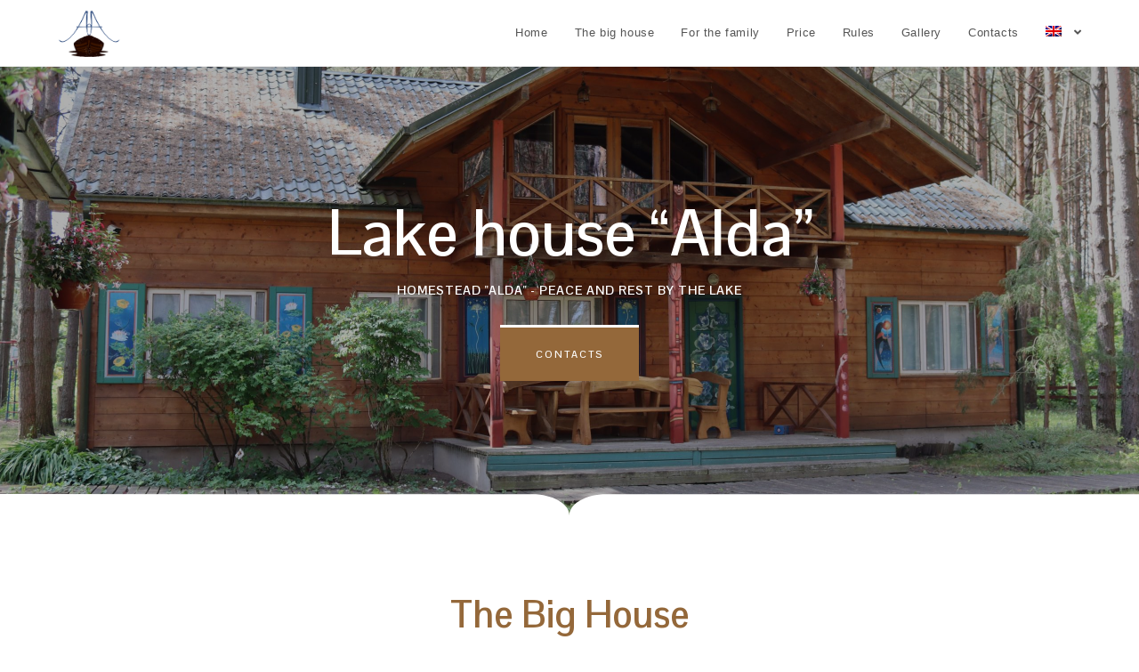

--- FILE ---
content_type: text/html; charset=UTF-8
request_url: https://alda.lt/en/
body_size: 84377
content:
<!DOCTYPE html>
<html class="html" lang="en-US">
<head>
	<meta charset="UTF-8">
	<link rel="profile" href="https://gmpg.org/xfn/11">

	<title>Kaimo turizmo sodyda Alda &#8211; Kaimo turizmo sodyda</title>
<meta name='robots' content='max-image-preview:large' />
<link rel="alternate" hreflang="en" href="https://alda.lt/en/" />
<link rel="alternate" hreflang="lt" href="https://alda.lt" />
<meta name="viewport" content="width=device-width, initial-scale=1"><link rel='dns-prefetch' href='//s.w.org' />
<link rel="alternate" type="application/rss+xml" title="Kaimo turizmo sodyda Alda &raquo; Feed" href="https://alda.lt/en/feed/" />
<link rel="alternate" type="application/rss+xml" title="Kaimo turizmo sodyda Alda &raquo; Comments Feed" href="https://alda.lt/en/comments/feed/" />
		<!-- This site uses the Google Analytics by MonsterInsights plugin v9.11.1 - Using Analytics tracking - https://www.monsterinsights.com/ -->
		<!-- Note: MonsterInsights is not currently configured on this site. The site owner needs to authenticate with Google Analytics in the MonsterInsights settings panel. -->
					<!-- No tracking code set -->
				<!-- / Google Analytics by MonsterInsights -->
		<script type="text/javascript">
window._wpemojiSettings = {"baseUrl":"https:\/\/s.w.org\/images\/core\/emoji\/13.1.0\/72x72\/","ext":".png","svgUrl":"https:\/\/s.w.org\/images\/core\/emoji\/13.1.0\/svg\/","svgExt":".svg","source":{"concatemoji":"https:\/\/alda.lt\/wp-includes\/js\/wp-emoji-release.min.js?ver=5.9.12"}};
/*! This file is auto-generated */
!function(e,a,t){var n,r,o,i=a.createElement("canvas"),p=i.getContext&&i.getContext("2d");function s(e,t){var a=String.fromCharCode;p.clearRect(0,0,i.width,i.height),p.fillText(a.apply(this,e),0,0);e=i.toDataURL();return p.clearRect(0,0,i.width,i.height),p.fillText(a.apply(this,t),0,0),e===i.toDataURL()}function c(e){var t=a.createElement("script");t.src=e,t.defer=t.type="text/javascript",a.getElementsByTagName("head")[0].appendChild(t)}for(o=Array("flag","emoji"),t.supports={everything:!0,everythingExceptFlag:!0},r=0;r<o.length;r++)t.supports[o[r]]=function(e){if(!p||!p.fillText)return!1;switch(p.textBaseline="top",p.font="600 32px Arial",e){case"flag":return s([127987,65039,8205,9895,65039],[127987,65039,8203,9895,65039])?!1:!s([55356,56826,55356,56819],[55356,56826,8203,55356,56819])&&!s([55356,57332,56128,56423,56128,56418,56128,56421,56128,56430,56128,56423,56128,56447],[55356,57332,8203,56128,56423,8203,56128,56418,8203,56128,56421,8203,56128,56430,8203,56128,56423,8203,56128,56447]);case"emoji":return!s([10084,65039,8205,55357,56613],[10084,65039,8203,55357,56613])}return!1}(o[r]),t.supports.everything=t.supports.everything&&t.supports[o[r]],"flag"!==o[r]&&(t.supports.everythingExceptFlag=t.supports.everythingExceptFlag&&t.supports[o[r]]);t.supports.everythingExceptFlag=t.supports.everythingExceptFlag&&!t.supports.flag,t.DOMReady=!1,t.readyCallback=function(){t.DOMReady=!0},t.supports.everything||(n=function(){t.readyCallback()},a.addEventListener?(a.addEventListener("DOMContentLoaded",n,!1),e.addEventListener("load",n,!1)):(e.attachEvent("onload",n),a.attachEvent("onreadystatechange",function(){"complete"===a.readyState&&t.readyCallback()})),(n=t.source||{}).concatemoji?c(n.concatemoji):n.wpemoji&&n.twemoji&&(c(n.twemoji),c(n.wpemoji)))}(window,document,window._wpemojiSettings);
</script>
<style type="text/css">
img.wp-smiley,
img.emoji {
	display: inline !important;
	border: none !important;
	box-shadow: none !important;
	height: 1em !important;
	width: 1em !important;
	margin: 0 0.07em !important;
	vertical-align: -0.1em !important;
	background: none !important;
	padding: 0 !important;
}
</style>
	<link rel='stylesheet' id='sgr_main-css'  href='https://alda.lt/wp-content/plugins/simple-google-recaptcha/sgr.css?ver=1648390467' type='text/css' media='all' />
<link rel='stylesheet' id='wp-block-library-css'  href='https://alda.lt/wp-includes/css/dist/block-library/style.min.css?ver=5.9.12' type='text/css' media='all' />
<style id='wp-block-library-theme-inline-css' type='text/css'>
.wp-block-audio figcaption{color:#555;font-size:13px;text-align:center}.is-dark-theme .wp-block-audio figcaption{color:hsla(0,0%,100%,.65)}.wp-block-code>code{font-family:Menlo,Consolas,monaco,monospace;color:#1e1e1e;padding:.8em 1em;border:1px solid #ddd;border-radius:4px}.wp-block-embed figcaption{color:#555;font-size:13px;text-align:center}.is-dark-theme .wp-block-embed figcaption{color:hsla(0,0%,100%,.65)}.blocks-gallery-caption{color:#555;font-size:13px;text-align:center}.is-dark-theme .blocks-gallery-caption{color:hsla(0,0%,100%,.65)}.wp-block-image figcaption{color:#555;font-size:13px;text-align:center}.is-dark-theme .wp-block-image figcaption{color:hsla(0,0%,100%,.65)}.wp-block-pullquote{border-top:4px solid;border-bottom:4px solid;margin-bottom:1.75em;color:currentColor}.wp-block-pullquote__citation,.wp-block-pullquote cite,.wp-block-pullquote footer{color:currentColor;text-transform:uppercase;font-size:.8125em;font-style:normal}.wp-block-quote{border-left:.25em solid;margin:0 0 1.75em;padding-left:1em}.wp-block-quote cite,.wp-block-quote footer{color:currentColor;font-size:.8125em;position:relative;font-style:normal}.wp-block-quote.has-text-align-right{border-left:none;border-right:.25em solid;padding-left:0;padding-right:1em}.wp-block-quote.has-text-align-center{border:none;padding-left:0}.wp-block-quote.is-large,.wp-block-quote.is-style-large,.wp-block-quote.is-style-plain{border:none}.wp-block-search .wp-block-search__label{font-weight:700}.wp-block-group:where(.has-background){padding:1.25em 2.375em}.wp-block-separator{border:none;border-bottom:2px solid;margin-left:auto;margin-right:auto;opacity:.4}.wp-block-separator:not(.is-style-wide):not(.is-style-dots){width:100px}.wp-block-separator.has-background:not(.is-style-dots){border-bottom:none;height:1px}.wp-block-separator.has-background:not(.is-style-wide):not(.is-style-dots){height:2px}.wp-block-table thead{border-bottom:3px solid}.wp-block-table tfoot{border-top:3px solid}.wp-block-table td,.wp-block-table th{padding:.5em;border:1px solid;word-break:normal}.wp-block-table figcaption{color:#555;font-size:13px;text-align:center}.is-dark-theme .wp-block-table figcaption{color:hsla(0,0%,100%,.65)}.wp-block-video figcaption{color:#555;font-size:13px;text-align:center}.is-dark-theme .wp-block-video figcaption{color:hsla(0,0%,100%,.65)}.wp-block-template-part.has-background{padding:1.25em 2.375em;margin-top:0;margin-bottom:0}
</style>
<style id='global-styles-inline-css' type='text/css'>
body{--wp--preset--color--black: #000000;--wp--preset--color--cyan-bluish-gray: #abb8c3;--wp--preset--color--white: #ffffff;--wp--preset--color--pale-pink: #f78da7;--wp--preset--color--vivid-red: #cf2e2e;--wp--preset--color--luminous-vivid-orange: #ff6900;--wp--preset--color--luminous-vivid-amber: #fcb900;--wp--preset--color--light-green-cyan: #7bdcb5;--wp--preset--color--vivid-green-cyan: #00d084;--wp--preset--color--pale-cyan-blue: #8ed1fc;--wp--preset--color--vivid-cyan-blue: #0693e3;--wp--preset--color--vivid-purple: #9b51e0;--wp--preset--gradient--vivid-cyan-blue-to-vivid-purple: linear-gradient(135deg,rgba(6,147,227,1) 0%,rgb(155,81,224) 100%);--wp--preset--gradient--light-green-cyan-to-vivid-green-cyan: linear-gradient(135deg,rgb(122,220,180) 0%,rgb(0,208,130) 100%);--wp--preset--gradient--luminous-vivid-amber-to-luminous-vivid-orange: linear-gradient(135deg,rgba(252,185,0,1) 0%,rgba(255,105,0,1) 100%);--wp--preset--gradient--luminous-vivid-orange-to-vivid-red: linear-gradient(135deg,rgba(255,105,0,1) 0%,rgb(207,46,46) 100%);--wp--preset--gradient--very-light-gray-to-cyan-bluish-gray: linear-gradient(135deg,rgb(238,238,238) 0%,rgb(169,184,195) 100%);--wp--preset--gradient--cool-to-warm-spectrum: linear-gradient(135deg,rgb(74,234,220) 0%,rgb(151,120,209) 20%,rgb(207,42,186) 40%,rgb(238,44,130) 60%,rgb(251,105,98) 80%,rgb(254,248,76) 100%);--wp--preset--gradient--blush-light-purple: linear-gradient(135deg,rgb(255,206,236) 0%,rgb(152,150,240) 100%);--wp--preset--gradient--blush-bordeaux: linear-gradient(135deg,rgb(254,205,165) 0%,rgb(254,45,45) 50%,rgb(107,0,62) 100%);--wp--preset--gradient--luminous-dusk: linear-gradient(135deg,rgb(255,203,112) 0%,rgb(199,81,192) 50%,rgb(65,88,208) 100%);--wp--preset--gradient--pale-ocean: linear-gradient(135deg,rgb(255,245,203) 0%,rgb(182,227,212) 50%,rgb(51,167,181) 100%);--wp--preset--gradient--electric-grass: linear-gradient(135deg,rgb(202,248,128) 0%,rgb(113,206,126) 100%);--wp--preset--gradient--midnight: linear-gradient(135deg,rgb(2,3,129) 0%,rgb(40,116,252) 100%);--wp--preset--duotone--dark-grayscale: url('#wp-duotone-dark-grayscale');--wp--preset--duotone--grayscale: url('#wp-duotone-grayscale');--wp--preset--duotone--purple-yellow: url('#wp-duotone-purple-yellow');--wp--preset--duotone--blue-red: url('#wp-duotone-blue-red');--wp--preset--duotone--midnight: url('#wp-duotone-midnight');--wp--preset--duotone--magenta-yellow: url('#wp-duotone-magenta-yellow');--wp--preset--duotone--purple-green: url('#wp-duotone-purple-green');--wp--preset--duotone--blue-orange: url('#wp-duotone-blue-orange');--wp--preset--font-size--small: 13px;--wp--preset--font-size--medium: 20px;--wp--preset--font-size--large: 36px;--wp--preset--font-size--x-large: 42px;}.has-black-color{color: var(--wp--preset--color--black) !important;}.has-cyan-bluish-gray-color{color: var(--wp--preset--color--cyan-bluish-gray) !important;}.has-white-color{color: var(--wp--preset--color--white) !important;}.has-pale-pink-color{color: var(--wp--preset--color--pale-pink) !important;}.has-vivid-red-color{color: var(--wp--preset--color--vivid-red) !important;}.has-luminous-vivid-orange-color{color: var(--wp--preset--color--luminous-vivid-orange) !important;}.has-luminous-vivid-amber-color{color: var(--wp--preset--color--luminous-vivid-amber) !important;}.has-light-green-cyan-color{color: var(--wp--preset--color--light-green-cyan) !important;}.has-vivid-green-cyan-color{color: var(--wp--preset--color--vivid-green-cyan) !important;}.has-pale-cyan-blue-color{color: var(--wp--preset--color--pale-cyan-blue) !important;}.has-vivid-cyan-blue-color{color: var(--wp--preset--color--vivid-cyan-blue) !important;}.has-vivid-purple-color{color: var(--wp--preset--color--vivid-purple) !important;}.has-black-background-color{background-color: var(--wp--preset--color--black) !important;}.has-cyan-bluish-gray-background-color{background-color: var(--wp--preset--color--cyan-bluish-gray) !important;}.has-white-background-color{background-color: var(--wp--preset--color--white) !important;}.has-pale-pink-background-color{background-color: var(--wp--preset--color--pale-pink) !important;}.has-vivid-red-background-color{background-color: var(--wp--preset--color--vivid-red) !important;}.has-luminous-vivid-orange-background-color{background-color: var(--wp--preset--color--luminous-vivid-orange) !important;}.has-luminous-vivid-amber-background-color{background-color: var(--wp--preset--color--luminous-vivid-amber) !important;}.has-light-green-cyan-background-color{background-color: var(--wp--preset--color--light-green-cyan) !important;}.has-vivid-green-cyan-background-color{background-color: var(--wp--preset--color--vivid-green-cyan) !important;}.has-pale-cyan-blue-background-color{background-color: var(--wp--preset--color--pale-cyan-blue) !important;}.has-vivid-cyan-blue-background-color{background-color: var(--wp--preset--color--vivid-cyan-blue) !important;}.has-vivid-purple-background-color{background-color: var(--wp--preset--color--vivid-purple) !important;}.has-black-border-color{border-color: var(--wp--preset--color--black) !important;}.has-cyan-bluish-gray-border-color{border-color: var(--wp--preset--color--cyan-bluish-gray) !important;}.has-white-border-color{border-color: var(--wp--preset--color--white) !important;}.has-pale-pink-border-color{border-color: var(--wp--preset--color--pale-pink) !important;}.has-vivid-red-border-color{border-color: var(--wp--preset--color--vivid-red) !important;}.has-luminous-vivid-orange-border-color{border-color: var(--wp--preset--color--luminous-vivid-orange) !important;}.has-luminous-vivid-amber-border-color{border-color: var(--wp--preset--color--luminous-vivid-amber) !important;}.has-light-green-cyan-border-color{border-color: var(--wp--preset--color--light-green-cyan) !important;}.has-vivid-green-cyan-border-color{border-color: var(--wp--preset--color--vivid-green-cyan) !important;}.has-pale-cyan-blue-border-color{border-color: var(--wp--preset--color--pale-cyan-blue) !important;}.has-vivid-cyan-blue-border-color{border-color: var(--wp--preset--color--vivid-cyan-blue) !important;}.has-vivid-purple-border-color{border-color: var(--wp--preset--color--vivid-purple) !important;}.has-vivid-cyan-blue-to-vivid-purple-gradient-background{background: var(--wp--preset--gradient--vivid-cyan-blue-to-vivid-purple) !important;}.has-light-green-cyan-to-vivid-green-cyan-gradient-background{background: var(--wp--preset--gradient--light-green-cyan-to-vivid-green-cyan) !important;}.has-luminous-vivid-amber-to-luminous-vivid-orange-gradient-background{background: var(--wp--preset--gradient--luminous-vivid-amber-to-luminous-vivid-orange) !important;}.has-luminous-vivid-orange-to-vivid-red-gradient-background{background: var(--wp--preset--gradient--luminous-vivid-orange-to-vivid-red) !important;}.has-very-light-gray-to-cyan-bluish-gray-gradient-background{background: var(--wp--preset--gradient--very-light-gray-to-cyan-bluish-gray) !important;}.has-cool-to-warm-spectrum-gradient-background{background: var(--wp--preset--gradient--cool-to-warm-spectrum) !important;}.has-blush-light-purple-gradient-background{background: var(--wp--preset--gradient--blush-light-purple) !important;}.has-blush-bordeaux-gradient-background{background: var(--wp--preset--gradient--blush-bordeaux) !important;}.has-luminous-dusk-gradient-background{background: var(--wp--preset--gradient--luminous-dusk) !important;}.has-pale-ocean-gradient-background{background: var(--wp--preset--gradient--pale-ocean) !important;}.has-electric-grass-gradient-background{background: var(--wp--preset--gradient--electric-grass) !important;}.has-midnight-gradient-background{background: var(--wp--preset--gradient--midnight) !important;}.has-small-font-size{font-size: var(--wp--preset--font-size--small) !important;}.has-medium-font-size{font-size: var(--wp--preset--font-size--medium) !important;}.has-large-font-size{font-size: var(--wp--preset--font-size--large) !important;}.has-x-large-font-size{font-size: var(--wp--preset--font-size--x-large) !important;}
</style>
<link rel='stylesheet' id='wpml-legacy-horizontal-list-0-css'  href='//alda.lt/wp-content/plugins/sitepress-multilingual-cms/templates/language-switchers/legacy-list-horizontal/style.css?ver=1' type='text/css' media='all' />
<link rel='stylesheet' id='wpml-menu-item-0-css'  href='//alda.lt/wp-content/plugins/sitepress-multilingual-cms/templates/language-switchers/menu-item/style.css?ver=1' type='text/css' media='all' />
<link rel='stylesheet' id='font-awesome-css'  href='https://alda.lt/wp-content/themes/oceanwp/assets/fonts/fontawesome/css/all.min.css?ver=5.15.1' type='text/css' media='all' />
<link rel='stylesheet' id='simple-line-icons-css'  href='https://alda.lt/wp-content/themes/oceanwp/assets/css/third/simple-line-icons.min.css?ver=2.4.0' type='text/css' media='all' />
<link rel='stylesheet' id='magnific-popup-css'  href='https://alda.lt/wp-content/themes/oceanwp/assets/css/third/magnific-popup.min.css?ver=1.0.0' type='text/css' media='all' />
<link rel='stylesheet' id='slick-css'  href='https://alda.lt/wp-content/themes/oceanwp/assets/css/third/slick.min.css?ver=1.6.0' type='text/css' media='all' />
<link rel='stylesheet' id='oceanwp-style-css'  href='https://alda.lt/wp-content/themes/oceanwp/assets/css/style.min.css?ver=2.0.3' type='text/css' media='all' />
<link rel='stylesheet' id='jet-elements-css'  href='https://alda.lt/wp-content/plugins/jet-elements/assets/css/jet-elements.css?ver=2.5.7' type='text/css' media='all' />
<link rel='stylesheet' id='jet-elements-skin-css'  href='https://alda.lt/wp-content/plugins/jet-elements/assets/css/jet-elements-skin.css?ver=2.5.7' type='text/css' media='all' />
<link rel='stylesheet' id='elementor-icons-css'  href='https://alda.lt/wp-content/plugins/elementor/assets/lib/eicons/css/elementor-icons.min.css?ver=5.15.0' type='text/css' media='all' />
<link rel='stylesheet' id='elementor-frontend-legacy-css'  href='https://alda.lt/wp-content/plugins/elementor/assets/css/frontend-legacy.min.css?ver=3.6.6' type='text/css' media='all' />
<link rel='stylesheet' id='elementor-frontend-css'  href='https://alda.lt/wp-content/plugins/elementor/assets/css/frontend.min.css?ver=3.6.6' type='text/css' media='all' />
<link rel='stylesheet' id='elementor-post-15-css'  href='https://alda.lt/wp-content/uploads/elementor/css/post-15.css?ver=1633803210' type='text/css' media='all' />
<link rel='stylesheet' id='elementor-pro-css'  href='https://alda.lt/wp-content/plugins/elementor-pro/assets/css/frontend.min.css?ver=3.7.2' type='text/css' media='all' />
<link rel='stylesheet' id='elementor-global-css'  href='https://alda.lt/wp-content/uploads/elementor/css/global.css?ver=1633803211' type='text/css' media='all' />
<link rel='stylesheet' id='elementor-post-337-css'  href='https://alda.lt/wp-content/uploads/elementor/css/post-337.css?ver=1755897163' type='text/css' media='all' />
<link rel='stylesheet' id='osh-styles-css'  href='https://alda.lt/wp-content/plugins/ocean-sticky-header/assets/css/style.min.css?ver=5.9.12' type='text/css' media='all' />
<link rel='stylesheet' id='google-fonts-1-css'  href='https://fonts.googleapis.com/css?family=Roboto%3A100%2C100italic%2C200%2C200italic%2C300%2C300italic%2C400%2C400italic%2C500%2C500italic%2C600%2C600italic%2C700%2C700italic%2C800%2C800italic%2C900%2C900italic%7CRoboto+Slab%3A100%2C100italic%2C200%2C200italic%2C300%2C300italic%2C400%2C400italic%2C500%2C500italic%2C600%2C600italic%2C700%2C700italic%2C800%2C800italic%2C900%2C900italic%7CPontano+Sans%3A100%2C100italic%2C200%2C200italic%2C300%2C300italic%2C400%2C400italic%2C500%2C500italic%2C600%2C600italic%2C700%2C700italic%2C800%2C800italic%2C900%2C900italic%7CNunito%3A100%2C100italic%2C200%2C200italic%2C300%2C300italic%2C400%2C400italic%2C500%2C500italic%2C600%2C600italic%2C700%2C700italic%2C800%2C800italic%2C900%2C900italic&#038;display=auto&#038;ver=5.9.12' type='text/css' media='all' />
<link rel='stylesheet' id='elementor-icons-shared-0-css'  href='https://alda.lt/wp-content/plugins/elementor/assets/lib/font-awesome/css/fontawesome.min.css?ver=5.15.3' type='text/css' media='all' />
<link rel='stylesheet' id='elementor-icons-fa-solid-css'  href='https://alda.lt/wp-content/plugins/elementor/assets/lib/font-awesome/css/solid.min.css?ver=5.15.3' type='text/css' media='all' />
<link rel='stylesheet' id='elementor-icons-fa-regular-css'  href='https://alda.lt/wp-content/plugins/elementor/assets/lib/font-awesome/css/regular.min.css?ver=5.15.3' type='text/css' media='all' />
        <script>
            /* <![CDATA[ */
            var rcewpp = {
                "ajax_url":"https://alda.lt/wp-admin/admin-ajax.php",
                "nonce": "1ef93402bd",
                "home_url": "https://alda.lt/en/",
                "settings_icon": 'https://alda.lt/wp-content/plugins/export-wp-page-to-static-html/admin/images/settings.png',
                "settings_hover_icon": 'https://alda.lt/wp-content/plugins/export-wp-page-to-static-html/admin/images/settings_hover.png'
            };
            /* ]]\> */
        </script>
        <script type='text/javascript' id='sgr_main-js-extra'>
/* <![CDATA[ */
var sgr_main = {"sgr_site_key":""};
/* ]]> */
</script>
<script type='text/javascript' src='https://alda.lt/wp-content/plugins/simple-google-recaptcha/sgr.js?ver=1648390467' id='sgr_main-js'></script>
<script type='text/javascript' src='https://alda.lt/wp-includes/js/jquery/jquery.min.js?ver=3.6.0' id='jquery-core-js'></script>
<script type='text/javascript' src='https://alda.lt/wp-includes/js/jquery/jquery-migrate.min.js?ver=3.3.2' id='jquery-migrate-js'></script>
<link rel="https://api.w.org/" href="https://alda.lt/wp-json/" /><link rel="alternate" type="application/json" href="https://alda.lt/wp-json/wp/v2/pages/337" /><link rel="EditURI" type="application/rsd+xml" title="RSD" href="https://alda.lt/xmlrpc.php?rsd" />
<link rel="wlwmanifest" type="application/wlwmanifest+xml" href="https://alda.lt/wp-includes/wlwmanifest.xml" /> 
<meta name="generator" content="WordPress 5.9.12" />
<link rel="canonical" href="https://alda.lt/en/" />
<link rel='shortlink' href='https://alda.lt/en/' />
<link rel="alternate" type="application/json+oembed" href="https://alda.lt/wp-json/oembed/1.0/embed?url=https%3A%2F%2Falda.lt%2Fen%2F" />
<link rel="alternate" type="text/xml+oembed" href="https://alda.lt/wp-json/oembed/1.0/embed?url=https%3A%2F%2Falda.lt%2Fen%2F&#038;format=xml" />
<meta name="generator" content="WPML ver:4.4.2 stt:1,33;" />
<style type="text/css">.recentcomments a{display:inline !important;padding:0 !important;margin:0 !important;}</style><link rel="icon" href="https://alda.lt/wp-content/uploads/2020/09/cropped-logo-32x32.png" sizes="32x32" />
<link rel="icon" href="https://alda.lt/wp-content/uploads/2020/09/cropped-logo-192x192.png" sizes="192x192" />
<link rel="apple-touch-icon" href="https://alda.lt/wp-content/uploads/2020/09/cropped-logo-180x180.png" />
<meta name="msapplication-TileImage" content="https://alda.lt/wp-content/uploads/2020/09/cropped-logo-270x270.png" />
<!-- OceanWP CSS -->
<style type="text/css">
/* Header CSS */#site-header.has-header-media .overlay-header-media{background-color:rgba(0,0,0,0.5)}#site-logo #site-logo-inner a img,#site-header.center-header #site-navigation-wrap .middle-site-logo a img{max-width:72px}.effect-one #site-navigation-wrap .dropdown-menu >li >a.menu-link >span:after,.effect-three #site-navigation-wrap .dropdown-menu >li >a.menu-link >span:after,.effect-five #site-navigation-wrap .dropdown-menu >li >a.menu-link >span:before,.effect-five #site-navigation-wrap .dropdown-menu >li >a.menu-link >span:after,.effect-nine #site-navigation-wrap .dropdown-menu >li >a.menu-link >span:before,.effect-nine #site-navigation-wrap .dropdown-menu >li >a.menu-link >span:after{background-color:#94683a}.effect-four #site-navigation-wrap .dropdown-menu >li >a.menu-link >span:before,.effect-four #site-navigation-wrap .dropdown-menu >li >a.menu-link >span:after,.effect-seven #site-navigation-wrap .dropdown-menu >li >a.menu-link:hover >span:after,.effect-seven #site-navigation-wrap .dropdown-menu >li.sfHover >a.menu-link >span:after{color:#94683a}.effect-seven #site-navigation-wrap .dropdown-menu >li >a.menu-link:hover >span:after,.effect-seven #site-navigation-wrap .dropdown-menu >li.sfHover >a.menu-link >span:after{text-shadow:10px 0 #94683a,-10px 0 #94683a}#site-navigation-wrap .dropdown-menu >li >a:hover,.oceanwp-mobile-menu-icon a:hover,#searchform-header-replace-close:hover{color:#0a0000}body .sidr a:hover,body .sidr-class-dropdown-toggle:hover,body .sidr-class-dropdown-toggle .fa,body .sidr-class-menu-item-has-children.active >a,body .sidr-class-menu-item-has-children.active >a >.sidr-class-dropdown-toggle,#mobile-dropdown ul li a:hover,#mobile-dropdown ul li a .dropdown-toggle:hover,#mobile-dropdown .menu-item-has-children.active >a,#mobile-dropdown .menu-item-has-children.active >a >.dropdown-toggle,#mobile-fullscreen ul li a:hover,#mobile-fullscreen .oceanwp-social-menu.simple-social ul li a:hover{color:#94683a}#mobile-fullscreen a.close:hover .close-icon-inner,#mobile-fullscreen a.close:hover .close-icon-inner::after{background-color:#94683a}
</style></head>

<body class="home page-template page-template-elementor_header_footer page page-id-337 wp-custom-logo wp-embed-responsive oceanwp-theme dropdown-mobile default-breakpoint has-sidebar content-right-sidebar page-header-disabled has-breadcrumbs elementor-default elementor-template-full-width elementor-kit-15 elementor-page elementor-page-337" itemscope="itemscope" itemtype="https://schema.org/WebPage">

	<svg xmlns="http://www.w3.org/2000/svg" viewBox="0 0 0 0" width="0" height="0" focusable="false" role="none" style="visibility: hidden; position: absolute; left: -9999px; overflow: hidden;" ><defs><filter id="wp-duotone-dark-grayscale"><feColorMatrix color-interpolation-filters="sRGB" type="matrix" values=" .299 .587 .114 0 0 .299 .587 .114 0 0 .299 .587 .114 0 0 .299 .587 .114 0 0 " /><feComponentTransfer color-interpolation-filters="sRGB" ><feFuncR type="table" tableValues="0 0.49803921568627" /><feFuncG type="table" tableValues="0 0.49803921568627" /><feFuncB type="table" tableValues="0 0.49803921568627" /><feFuncA type="table" tableValues="1 1" /></feComponentTransfer><feComposite in2="SourceGraphic" operator="in" /></filter></defs></svg><svg xmlns="http://www.w3.org/2000/svg" viewBox="0 0 0 0" width="0" height="0" focusable="false" role="none" style="visibility: hidden; position: absolute; left: -9999px; overflow: hidden;" ><defs><filter id="wp-duotone-grayscale"><feColorMatrix color-interpolation-filters="sRGB" type="matrix" values=" .299 .587 .114 0 0 .299 .587 .114 0 0 .299 .587 .114 0 0 .299 .587 .114 0 0 " /><feComponentTransfer color-interpolation-filters="sRGB" ><feFuncR type="table" tableValues="0 1" /><feFuncG type="table" tableValues="0 1" /><feFuncB type="table" tableValues="0 1" /><feFuncA type="table" tableValues="1 1" /></feComponentTransfer><feComposite in2="SourceGraphic" operator="in" /></filter></defs></svg><svg xmlns="http://www.w3.org/2000/svg" viewBox="0 0 0 0" width="0" height="0" focusable="false" role="none" style="visibility: hidden; position: absolute; left: -9999px; overflow: hidden;" ><defs><filter id="wp-duotone-purple-yellow"><feColorMatrix color-interpolation-filters="sRGB" type="matrix" values=" .299 .587 .114 0 0 .299 .587 .114 0 0 .299 .587 .114 0 0 .299 .587 .114 0 0 " /><feComponentTransfer color-interpolation-filters="sRGB" ><feFuncR type="table" tableValues="0.54901960784314 0.98823529411765" /><feFuncG type="table" tableValues="0 1" /><feFuncB type="table" tableValues="0.71764705882353 0.25490196078431" /><feFuncA type="table" tableValues="1 1" /></feComponentTransfer><feComposite in2="SourceGraphic" operator="in" /></filter></defs></svg><svg xmlns="http://www.w3.org/2000/svg" viewBox="0 0 0 0" width="0" height="0" focusable="false" role="none" style="visibility: hidden; position: absolute; left: -9999px; overflow: hidden;" ><defs><filter id="wp-duotone-blue-red"><feColorMatrix color-interpolation-filters="sRGB" type="matrix" values=" .299 .587 .114 0 0 .299 .587 .114 0 0 .299 .587 .114 0 0 .299 .587 .114 0 0 " /><feComponentTransfer color-interpolation-filters="sRGB" ><feFuncR type="table" tableValues="0 1" /><feFuncG type="table" tableValues="0 0.27843137254902" /><feFuncB type="table" tableValues="0.5921568627451 0.27843137254902" /><feFuncA type="table" tableValues="1 1" /></feComponentTransfer><feComposite in2="SourceGraphic" operator="in" /></filter></defs></svg><svg xmlns="http://www.w3.org/2000/svg" viewBox="0 0 0 0" width="0" height="0" focusable="false" role="none" style="visibility: hidden; position: absolute; left: -9999px; overflow: hidden;" ><defs><filter id="wp-duotone-midnight"><feColorMatrix color-interpolation-filters="sRGB" type="matrix" values=" .299 .587 .114 0 0 .299 .587 .114 0 0 .299 .587 .114 0 0 .299 .587 .114 0 0 " /><feComponentTransfer color-interpolation-filters="sRGB" ><feFuncR type="table" tableValues="0 0" /><feFuncG type="table" tableValues="0 0.64705882352941" /><feFuncB type="table" tableValues="0 1" /><feFuncA type="table" tableValues="1 1" /></feComponentTransfer><feComposite in2="SourceGraphic" operator="in" /></filter></defs></svg><svg xmlns="http://www.w3.org/2000/svg" viewBox="0 0 0 0" width="0" height="0" focusable="false" role="none" style="visibility: hidden; position: absolute; left: -9999px; overflow: hidden;" ><defs><filter id="wp-duotone-magenta-yellow"><feColorMatrix color-interpolation-filters="sRGB" type="matrix" values=" .299 .587 .114 0 0 .299 .587 .114 0 0 .299 .587 .114 0 0 .299 .587 .114 0 0 " /><feComponentTransfer color-interpolation-filters="sRGB" ><feFuncR type="table" tableValues="0.78039215686275 1" /><feFuncG type="table" tableValues="0 0.94901960784314" /><feFuncB type="table" tableValues="0.35294117647059 0.47058823529412" /><feFuncA type="table" tableValues="1 1" /></feComponentTransfer><feComposite in2="SourceGraphic" operator="in" /></filter></defs></svg><svg xmlns="http://www.w3.org/2000/svg" viewBox="0 0 0 0" width="0" height="0" focusable="false" role="none" style="visibility: hidden; position: absolute; left: -9999px; overflow: hidden;" ><defs><filter id="wp-duotone-purple-green"><feColorMatrix color-interpolation-filters="sRGB" type="matrix" values=" .299 .587 .114 0 0 .299 .587 .114 0 0 .299 .587 .114 0 0 .299 .587 .114 0 0 " /><feComponentTransfer color-interpolation-filters="sRGB" ><feFuncR type="table" tableValues="0.65098039215686 0.40392156862745" /><feFuncG type="table" tableValues="0 1" /><feFuncB type="table" tableValues="0.44705882352941 0.4" /><feFuncA type="table" tableValues="1 1" /></feComponentTransfer><feComposite in2="SourceGraphic" operator="in" /></filter></defs></svg><svg xmlns="http://www.w3.org/2000/svg" viewBox="0 0 0 0" width="0" height="0" focusable="false" role="none" style="visibility: hidden; position: absolute; left: -9999px; overflow: hidden;" ><defs><filter id="wp-duotone-blue-orange"><feColorMatrix color-interpolation-filters="sRGB" type="matrix" values=" .299 .587 .114 0 0 .299 .587 .114 0 0 .299 .587 .114 0 0 .299 .587 .114 0 0 " /><feComponentTransfer color-interpolation-filters="sRGB" ><feFuncR type="table" tableValues="0.098039215686275 1" /><feFuncG type="table" tableValues="0 0.66274509803922" /><feFuncB type="table" tableValues="0.84705882352941 0.41960784313725" /><feFuncA type="table" tableValues="1 1" /></feComponentTransfer><feComposite in2="SourceGraphic" operator="in" /></filter></defs></svg>
	
	<div id="outer-wrap" class="site clr">

		<a class="skip-link screen-reader-text" href="#main">Skip to content</a>

		
		<div id="wrap" class="clr">

			
			
<header id="site-header" class="minimal-header effect-one clr fixed-scroll shrink-header" data-height="54" itemscope="itemscope" itemtype="https://schema.org/WPHeader" role="banner">

	
					
			<div id="site-header-inner" class="clr container">

				
				

<div id="site-logo" class="clr" itemscope itemtype="https://schema.org/Brand" >

	
	<div id="site-logo-inner" class="clr">

		<a href="https://alda.lt/en/" class="custom-logo-link" rel="home" aria-current="page"><img width="350" height="263" src="https://alda.lt/wp-content/uploads/2020/09/cropped-logo-1.png" class="custom-logo" alt="Kaimo turizmo sodyda Alda" srcset="https://alda.lt/wp-content/uploads/2020/09/cropped-logo-1.png 350w, https://alda.lt/wp-content/uploads/2020/09/cropped-logo-1-300x225.png 300w" sizes="(max-width: 350px) 100vw, 350px" /></a>
	</div><!-- #site-logo-inner -->

	
	
</div><!-- #site-logo -->

			<div id="site-navigation-wrap" class="clr">
			
			
			
			<nav id="site-navigation" class="navigation main-navigation clr" itemscope="itemscope" itemtype="https://schema.org/SiteNavigationElement" role="navigation" >

				<ul id="menu-en" class="main-menu dropdown-menu sf-menu"><li id="menu-item-340" class="menu-item menu-item-type-post_type menu-item-object-page menu-item-home current-menu-item page_item page-item-337 current_page_item menu-item-340"><a href="https://alda.lt/en/" class="menu-link"><span class="text-wrap">Home</span></a></li><li id="menu-item-348" class="menu-item menu-item-type-post_type menu-item-object-page menu-item-348"><a href="https://alda.lt/en/the-big-house/" class="menu-link"><span class="text-wrap">The big house</span></a></li><li id="menu-item-343" class="menu-item menu-item-type-post_type menu-item-object-page menu-item-343"><a href="https://alda.lt/en/for-the-family/" class="menu-link"><span class="text-wrap">For the family</span></a></li><li id="menu-item-345" class="menu-item menu-item-type-post_type menu-item-object-page menu-item-345"><a href="https://alda.lt/en/price/" class="menu-link"><span class="text-wrap">Price</span></a></li><li id="menu-item-346" class="menu-item menu-item-type-post_type menu-item-object-page menu-item-346"><a href="https://alda.lt/en/rules/" class="menu-link"><span class="text-wrap">Rules</span></a></li><li id="menu-item-349" class="menu-item menu-item-type-custom menu-item-object-custom current-menu-item menu-item-349"><a href="https://alda.lt/en/#galerija" class="menu-link"><span class="text-wrap">Gallery</span></a></li><li id="menu-item-342" class="menu-item menu-item-type-post_type menu-item-object-page menu-item-342"><a href="https://alda.lt/en/contacts/" class="menu-link"><span class="text-wrap">Contacts</span></a></li><li id="menu-item-wpml-ls-4-en" class="menu-item wpml-ls-slot-4 wpml-ls-item wpml-ls-item-en wpml-ls-current-language wpml-ls-menu-item wpml-ls-first-item menu-item-type-wpml_ls_menu_item menu-item-object-wpml_ls_menu_item menu-item-has-children dropdown menu-item-wpml-ls-4-en"><a href="https://alda.lt/en/" class="menu-link"><span class="text-wrap"><img class="wpml-ls-flag" src="https://alda.lt/wp-content/plugins/sitepress-multilingual-cms/res/flags/en.png" alt="English"> <span class="nav-arrow fa fa-angle-down"></span></span></a>
<ul class="sub-menu">
	<li id="menu-item-wpml-ls-4-lt" class="menu-item wpml-ls-slot-4 wpml-ls-item wpml-ls-item-lt wpml-ls-menu-item wpml-ls-last-item menu-item-type-wpml_ls_menu_item menu-item-object-wpml_ls_menu_item menu-item-wpml-ls-4-lt"><a href="https://alda.lt" class="menu-link"><span class="text-wrap"><img class="wpml-ls-flag" src="https://alda.lt/wp-content/plugins/sitepress-multilingual-cms/res/flags/lt.png" alt="Lithuanian"></span></a></li></ul>
</li></ul>
			</nav><!-- #site-navigation -->

			
			
					</div><!-- #site-navigation-wrap -->
			
		
	
				
	<div class="oceanwp-mobile-menu-icon clr mobile-right">

		
		
		
		<a href="javascript:void(0)" class="mobile-menu"  aria-label="Mobile Menu">
							<i class="fa fa-bars" aria-hidden="true"></i>
						</a>

		
		
		
	</div><!-- #oceanwp-mobile-menu-navbar -->


			</div><!-- #site-header-inner -->

			
<div id="mobile-dropdown" class="clr" >

	<nav class="clr" itemscope="itemscope" itemtype="https://schema.org/SiteNavigationElement">

		<ul id="menu-en-1" class="menu"><li class="menu-item menu-item-type-post_type menu-item-object-page menu-item-home current-menu-item page_item page-item-337 current_page_item menu-item-340"><a href="https://alda.lt/en/" aria-current="page">Home</a></li>
<li class="menu-item menu-item-type-post_type menu-item-object-page menu-item-348"><a href="https://alda.lt/en/the-big-house/">The big house</a></li>
<li class="menu-item menu-item-type-post_type menu-item-object-page menu-item-343"><a href="https://alda.lt/en/for-the-family/">For the family</a></li>
<li class="menu-item menu-item-type-post_type menu-item-object-page menu-item-345"><a href="https://alda.lt/en/price/">Price</a></li>
<li class="menu-item menu-item-type-post_type menu-item-object-page menu-item-346"><a href="https://alda.lt/en/rules/">Rules</a></li>
<li class="menu-item menu-item-type-custom menu-item-object-custom current-menu-item menu-item-349"><a href="https://alda.lt/en/#galerija" aria-current="page">Gallery</a></li>
<li class="menu-item menu-item-type-post_type menu-item-object-page menu-item-342"><a href="https://alda.lt/en/contacts/">Contacts</a></li>
<li class="menu-item wpml-ls-slot-4 wpml-ls-item wpml-ls-item-en wpml-ls-current-language wpml-ls-menu-item wpml-ls-first-item menu-item-type-wpml_ls_menu_item menu-item-object-wpml_ls_menu_item menu-item-has-children menu-item-wpml-ls-4-en"><a href="https://alda.lt/en/"><img class="wpml-ls-flag" src="https://alda.lt/wp-content/plugins/sitepress-multilingual-cms/res/flags/en.png" alt="English"></a>
<ul class="sub-menu">
	<li class="menu-item wpml-ls-slot-4 wpml-ls-item wpml-ls-item-lt wpml-ls-menu-item wpml-ls-last-item menu-item-type-wpml_ls_menu_item menu-item-object-wpml_ls_menu_item menu-item-wpml-ls-4-lt"><a href="https://alda.lt"><img class="wpml-ls-flag" src="https://alda.lt/wp-content/plugins/sitepress-multilingual-cms/res/flags/lt.png" alt="Lithuanian"></a></li>
</ul>
</li>
</ul>
	</nav>

</div>

			
			
		
		
</header><!-- #site-header -->


			
			<main id="main" class="site-main clr"  role="main">

						<div data-elementor-type="wp-page" data-elementor-id="337" class="elementor elementor-337">
						<div class="elementor-inner">
				<div class="elementor-section-wrap">
									<section class="elementor-section elementor-top-section elementor-element elementor-element-5fe11733 elementor-section-height-min-height elementor-section-boxed elementor-section-height-default elementor-section-items-middle" data-id="5fe11733" data-element_type="section" data-settings="{&quot;background_background&quot;:&quot;classic&quot;,&quot;shape_divider_bottom&quot;:&quot;split&quot;,&quot;shape_divider_bottom_negative&quot;:&quot;yes&quot;}">
							<div class="elementor-background-overlay"></div>
						<div class="elementor-shape elementor-shape-bottom" data-negative="true">
			<svg xmlns="http://www.w3.org/2000/svg" viewBox="0 0 1000 20" preserveAspectRatio="none">
	<path class="elementor-shape-fill" d="M519.8,0.2c-11,0-19.8,8.5-19.8,19c0-10.4-8.8-19-19.8-19L0,0v20h1000V0.2H519.8z"/>
</svg>		</div>
					<div class="elementor-container elementor-column-gap-wider">
							<div class="elementor-row">
					<div class="elementor-column elementor-col-100 elementor-top-column elementor-element elementor-element-49a01fa" data-id="49a01fa" data-element_type="column">
			<div class="elementor-column-wrap elementor-element-populated">
							<div class="elementor-widget-wrap">
						<div class="elementor-element elementor-element-5b9f410f elementor-invisible elementor-widget elementor-widget-heading" data-id="5b9f410f" data-element_type="widget" data-settings="{&quot;_animation&quot;:&quot;fadeInDown&quot;}" data-widget_type="heading.default">
				<div class="elementor-widget-container">
			<h1 class="elementor-heading-title elementor-size-default">Lake house “Alda”</h1>		</div>
				</div>
				<div class="elementor-element elementor-element-8492a07 elementor-widget elementor-widget-heading" data-id="8492a07" data-element_type="widget" data-widget_type="heading.default">
				<div class="elementor-widget-container">
			<h2 class="elementor-heading-title elementor-size-default">Homestead "Alda" - peace and rest by the lake
</h2>		</div>
				</div>
				<div class="elementor-element elementor-element-1b6353af elementor-align-center elementor-widget elementor-widget-button" data-id="1b6353af" data-element_type="widget" data-widget_type="button.default">
				<div class="elementor-widget-container">
					<div class="elementor-button-wrapper">
			<a href="https://alda.lt/en/contacts/" class="elementor-button-link elementor-button elementor-size-lg elementor-animation-float" role="button">
						<span class="elementor-button-content-wrapper">
						<span class="elementor-button-text">Contacts</span>
		</span>
					</a>
		</div>
				</div>
				</div>
						</div>
					</div>
		</div>
								</div>
					</div>
		</section>
				<section class="elementor-section elementor-top-section elementor-element elementor-element-71857169 elementor-section-boxed elementor-section-height-default elementor-section-height-default" data-id="71857169" data-element_type="section" data-settings="{&quot;background_background&quot;:&quot;classic&quot;}">
						<div class="elementor-container elementor-column-gap-wider">
							<div class="elementor-row">
					<div class="elementor-column elementor-col-100 elementor-top-column elementor-element elementor-element-2b092787" data-id="2b092787" data-element_type="column">
			<div class="elementor-column-wrap elementor-element-populated">
							<div class="elementor-widget-wrap">
						<div class="elementor-element elementor-element-ee2e8d6 elementor-widget elementor-widget-menu-anchor" data-id="ee2e8d6" data-element_type="widget" data-widget_type="menu-anchor.default">
				<div class="elementor-widget-container">
					<div id="didysis-namas" class="elementor-menu-anchor"></div>
				</div>
				</div>
				<div class="elementor-element elementor-element-49935a83 elementor-widget elementor-widget-heading" data-id="49935a83" data-element_type="widget" data-widget_type="heading.default">
				<div class="elementor-widget-container">
			<h2 class="elementor-heading-title elementor-size-default">The big house
</h2>		</div>
				</div>
				<div class="elementor-element elementor-element-7cd09ad elementor-widget elementor-widget-text-editor" data-id="7cd09ad" data-element_type="widget" data-widget_type="text-editor.default">
				<div class="elementor-widget-container">
								<div class="elementor-text-editor elementor-clearfix">
				<p>Homestead “Alda” big house contains 7 triple rooms. On the ground floor &#8211; 3 rooms, a kitchen, a large hall for parties or relaxation with a veranda with the view to pine forest and also there is a billiard table.</p><p>On the second floor &#8211; 4 rooms, a common lounge with access to two balconies, a kitchen, a small home library.</p>					</div>
						</div>
				</div>
				<div class="elementor-element elementor-element-7aa5644 elementor-arrows-position-inside elementor-pagination-position-outside elementor-widget elementor-widget-image-carousel" data-id="7aa5644" data-element_type="widget" data-settings="{&quot;slides_to_show&quot;:&quot;4&quot;,&quot;slides_to_scroll&quot;:&quot;1&quot;,&quot;navigation&quot;:&quot;both&quot;,&quot;autoplay&quot;:&quot;yes&quot;,&quot;pause_on_hover&quot;:&quot;yes&quot;,&quot;pause_on_interaction&quot;:&quot;yes&quot;,&quot;autoplay_speed&quot;:5000,&quot;infinite&quot;:&quot;yes&quot;,&quot;speed&quot;:500}" data-widget_type="image-carousel.default">
				<div class="elementor-widget-container">
					<div class="elementor-image-carousel-wrapper swiper-container" dir="ltr">
			<div class="elementor-image-carousel swiper-wrapper swiper-image-stretch">
								<div class="swiper-slide"><a data-elementor-open-lightbox="yes" data-elementor-lightbox-slideshow="7aa5644" data-elementor-lightbox-title="IMG_1699" e-action-hash="#elementor-action%3Aaction%3Dlightbox%26settings%3DeyJpZCI6NjksInVybCI6Imh0dHBzOlwvXC9hbGRhLmx0XC93cC1jb250ZW50XC91cGxvYWRzXC8yMDIwXC8wOVwvSU1HXzE2OTktc2NhbGVkLmpwZyIsInNsaWRlc2hvdyI6IjdhYTU2NDQifQ%3D%3D" href="https://alda.lt/wp-content/uploads/2020/09/IMG_1699-scaled.jpg"><figure class="swiper-slide-inner"><img class="swiper-slide-image" src="https://alda.lt/wp-content/uploads/elementor/thumbs/IMG_1699-scaled-ov3xb5n60kdpd9u3ygh6xlt350sbumscjht1v4jhko.jpg" alt="IMG_1699" /></figure></a></div><div class="swiper-slide"><a data-elementor-open-lightbox="yes" data-elementor-lightbox-slideshow="7aa5644" data-elementor-lightbox-title="IMG_1706" e-action-hash="#elementor-action%3Aaction%3Dlightbox%26settings%3DeyJpZCI6NzAsInVybCI6Imh0dHBzOlwvXC9hbGRhLmx0XC93cC1jb250ZW50XC91cGxvYWRzXC8yMDIwXC8wOVwvSU1HXzE3MDYtc2NhbGVkLmpwZyIsInNsaWRlc2hvdyI6IjdhYTU2NDQifQ%3D%3D" href="https://alda.lt/wp-content/uploads/2020/09/IMG_1706-scaled.jpg"><figure class="swiper-slide-inner"><img class="swiper-slide-image" src="https://alda.lt/wp-content/uploads/elementor/thumbs/IMG_1706-scaled-ov3xbfze3qruwzf3a2y37175o9dd7axe8wze5645o8.jpg" alt="IMG_1706" /></figure></a></div><div class="swiper-slide"><a data-elementor-open-lightbox="yes" data-elementor-lightbox-slideshow="7aa5644" data-elementor-lightbox-title="IMG_1707" e-action-hash="#elementor-action%3Aaction%3Dlightbox%26settings%3DeyJpZCI6NzEsInVybCI6Imh0dHBzOlwvXC9hbGRhLmx0XC93cC1jb250ZW50XC91cGxvYWRzXC8yMDIwXC8wOVwvSU1HXzE3MDctc2NhbGVkLmpwZyIsInNsaWRlc2hvdyI6IjdhYTU2NDQifQ%3D%3D" href="https://alda.lt/wp-content/uploads/2020/09/IMG_1707-scaled.jpg"><figure class="swiper-slide-inner"><img class="swiper-slide-image" src="https://alda.lt/wp-content/uploads/elementor/thumbs/IMG_1707-scaled-ov3xbni3mf25hv462673qzaufccawvr8xy79zdt0ag.jpg" alt="IMG_1707" /></figure></a></div><div class="swiper-slide"><a data-elementor-open-lightbox="yes" data-elementor-lightbox-slideshow="7aa5644" data-elementor-lightbox-title="IMG_1715" e-action-hash="#elementor-action%3Aaction%3Dlightbox%26settings%3DeyJpZCI6NzIsInVybCI6Imh0dHBzOlwvXC9hbGRhLmx0XC93cC1jb250ZW50XC91cGxvYWRzXC8yMDIwXC8wOVwvSU1HXzE3MTUtMS1zY2FsZWQuanBnIiwic2xpZGVzaG93IjoiN2FhNTY0NCJ9" href="https://alda.lt/wp-content/uploads/2020/09/IMG_1715-1-scaled.jpg"><figure class="swiper-slide-inner"><img class="swiper-slide-image" src="https://alda.lt/wp-content/uploads/elementor/thumbs/IMG_1715-1-scaled-ov3xbys5wfhld6ns8b2mkwgdjysph900zi13qpca7s.jpg" alt="IMG_1715" /></figure></a></div><div class="swiper-slide"><a data-elementor-open-lightbox="yes" data-elementor-lightbox-slideshow="7aa5644" data-elementor-lightbox-title="IMG_1720" e-action-hash="#elementor-action%3Aaction%3Dlightbox%26settings%3DeyJpZCI6NzQsInVybCI6Imh0dHBzOlwvXC9hbGRhLmx0XC93cC1jb250ZW50XC91cGxvYWRzXC8yMDIwXC8wOVwvSU1HXzE3MjAtMS1zY2FsZWQuanBnIiwic2xpZGVzaG93IjoiN2FhNTY0NCJ9" href="https://alda.lt/wp-content/uploads/2020/09/IMG_1720-1-scaled.jpg"><figure class="swiper-slide-inner"><img class="swiper-slide-image" src="https://alda.lt/wp-content/uploads/elementor/thumbs/IMG_1720-1-scaled-ov3xccvqqy0w7c3axz614awagqv7opk01ftdxurdmg.jpg" alt="IMG_1720" /></figure></a></div><div class="swiper-slide"><a data-elementor-open-lightbox="yes" data-elementor-lightbox-slideshow="7aa5644" data-elementor-lightbox-title="IMG_1744" e-action-hash="#elementor-action%3Aaction%3Dlightbox%26settings%3DeyJpZCI6NzUsInVybCI6Imh0dHBzOlwvXC9hbGRhLmx0XC93cC1jb250ZW50XC91cGxvYWRzXC8yMDIwXC8wOVwvSU1HXzE3NDQtc2NhbGVkLmpwZyIsInNsaWRlc2hvdyI6IjdhYTU2NDQifQ%3D%3D" href="https://alda.lt/wp-content/uploads/2020/09/IMG_1744-scaled.jpg"><figure class="swiper-slide-inner"><img class="swiper-slide-image" src="https://alda.lt/wp-content/uploads/elementor/thumbs/IMG_1744-scaled-ov3xclcaggch3tr0kkto8qrft7pilzhl2lor9ceu2g.jpg" alt="IMG_1744" /></figure></a></div><div class="swiper-slide"><a data-elementor-open-lightbox="yes" data-elementor-lightbox-slideshow="7aa5644" data-elementor-lightbox-title="IMG_1747" e-action-hash="#elementor-action%3Aaction%3Dlightbox%26settings%3DeyJpZCI6NzYsInVybCI6Imh0dHBzOlwvXC9hbGRhLmx0XC93cC1jb250ZW50XC91cGxvYWRzXC8yMDIwXC8wOVwvSU1HXzE3NDctc2NhbGVkLmpwZyIsInNsaWRlc2hvdyI6IjdhYTU2NDQifQ%3D%3D" href="https://alda.lt/wp-content/uploads/2020/09/IMG_1747-scaled.jpg"><figure class="swiper-slide-inner"><img class="swiper-slide-image" src="https://alda.lt/wp-content/uploads/elementor/thumbs/IMG_1747-scaled-ov3xcsuzz4mropg3co2osov4kaogbkbfrmwn3k3ooo.jpg" alt="IMG_1747" /></figure></a></div><div class="swiper-slide"><a data-elementor-open-lightbox="yes" data-elementor-lightbox-slideshow="7aa5644" data-elementor-lightbox-title="IMG_1748" e-action-hash="#elementor-action%3Aaction%3Dlightbox%26settings%3DeyJpZCI6NzcsInVybCI6Imh0dHBzOlwvXC9hbGRhLmx0XC93cC1jb250ZW50XC91cGxvYWRzXC8yMDIwXC8wOVwvSU1HXzE3NDgtc2NhbGVkLmpwZyIsInNsaWRlc2hvdyI6IjdhYTU2NDQifQ%3D%3D" href="https://alda.lt/wp-content/uploads/2020/09/IMG_1748-scaled.jpg"><figure class="swiper-slide-inner"><img class="swiper-slide-image" src="https://alda.lt/wp-content/uploads/elementor/thumbs/IMG_1748-scaled-ov3xd0dphsx29l564rbpcmytbdne155ago4ixrsjaw.jpg" alt="IMG_1748" /></figure></a></div><div class="swiper-slide"><a data-elementor-open-lightbox="yes" data-elementor-lightbox-slideshow="7aa5644" data-elementor-lightbox-title="IMG_1752" e-action-hash="#elementor-action%3Aaction%3Dlightbox%26settings%3DeyJpZCI6NzgsInVybCI6Imh0dHBzOlwvXC9hbGRhLmx0XC93cC1jb250ZW50XC91cGxvYWRzXC8yMDIwXC8wOVwvSU1HXzE3NTItc2NhbGVkLmpwZyIsInNsaWRlc2hvdyI6IjdhYTU2NDQifQ%3D%3D" href="https://alda.lt/wp-content/uploads/2020/09/IMG_1752-scaled.jpg"><figure class="swiper-slide-inner"><img class="swiper-slide-image" src="https://alda.lt/wp-content/uploads/elementor/thumbs/IMG_1752-scaled-ov3xd7wf0h7cugu8wukpwl2i2gmbqpz55pcerzhdx4.jpg" alt="IMG_1752" /></figure></a></div><div class="swiper-slide"><a data-elementor-open-lightbox="yes" data-elementor-lightbox-slideshow="7aa5644" data-elementor-lightbox-title="IMG_1754" e-action-hash="#elementor-action%3Aaction%3Dlightbox%26settings%3DeyJpZCI6NzksInVybCI6Imh0dHBzOlwvXC9hbGRhLmx0XC93cC1jb250ZW50XC91cGxvYWRzXC8yMDIwXC8wOVwvSU1HXzE3NTQtc2NhbGVkLmpwZyIsInNsaWRlc2hvdyI6IjdhYTU2NDQifQ%3D%3D" href="https://alda.lt/wp-content/uploads/2020/09/IMG_1754-scaled.jpg"><figure class="swiper-slide-inner"><img class="swiper-slide-image" src="https://alda.lt/wp-content/uploads/elementor/thumbs/IMG_1754-scaled-ov3xdi8n3nlie6f88h1m60gklp7d3e46v4ir21220o.jpg" alt="IMG_1754" /></figure></a></div><div class="swiper-slide"><a data-elementor-open-lightbox="yes" data-elementor-lightbox-slideshow="7aa5644" data-elementor-lightbox-title="IMG_1755" e-action-hash="#elementor-action%3Aaction%3Dlightbox%26settings%3DeyJpZCI6ODAsInVybCI6Imh0dHBzOlwvXC9hbGRhLmx0XC93cC1jb250ZW50XC91cGxvYWRzXC8yMDIwXC8wOVwvSU1HXzE3NTUtc2NhbGVkLmpwZyIsInNsaWRlc2hvdyI6IjdhYTU2NDQifQ%3D%3D" href="https://alda.lt/wp-content/uploads/2020/09/IMG_1755-scaled.jpg"><figure class="swiper-slide-inner"><img class="swiper-slide-image" src="https://alda.lt/wp-content/uploads/elementor/thumbs/IMG_1755-scaled-ov3xdprcmbvsz24b0kampyk9cs6asyy1k5qmw8qwmw.jpg" alt="IMG_1755" /></figure></a></div><div class="swiper-slide"><a data-elementor-open-lightbox="yes" data-elementor-lightbox-slideshow="7aa5644" data-elementor-lightbox-title="IMG_1759" e-action-hash="#elementor-action%3Aaction%3Dlightbox%26settings%3DeyJpZCI6ODEsInVybCI6Imh0dHBzOlwvXC9hbGRhLmx0XC93cC1jb250ZW50XC91cGxvYWRzXC8yMDIwXC8wOVwvSU1HXzE3NTktc2NhbGVkLmpwZyIsInNsaWRlc2hvdyI6IjdhYTU2NDQifQ%3D%3D" href="https://alda.lt/wp-content/uploads/2020/09/IMG_1759-scaled.jpg"><figure class="swiper-slide-inner"><img class="swiper-slide-image" src="https://alda.lt/wp-content/uploads/elementor/thumbs/IMG_1759-scaled-ov3xdy7wbu7dvjs0n5y9uefep90lq8vmlbm07qed2w.jpg" alt="IMG_1759" /></figure></a></div><div class="swiper-slide"><a data-elementor-open-lightbox="yes" data-elementor-lightbox-slideshow="7aa5644" data-elementor-lightbox-title="IMG_1760" e-action-hash="#elementor-action%3Aaction%3Dlightbox%26settings%3DeyJpZCI6ODIsInVybCI6Imh0dHBzOlwvXC9hbGRhLmx0XC93cC1jb250ZW50XC91cGxvYWRzXC8yMDIwXC8wOVwvSU1HXzE3NjAtc2NhbGVkLmpwZyIsInNsaWRlc2hvdyI6IjdhYTU2NDQifQ%3D%3D" href="https://alda.lt/wp-content/uploads/2020/09/IMG_1760-scaled.jpg"><figure class="swiper-slide-inner"><img class="swiper-slide-image" src="https://alda.lt/wp-content/uploads/elementor/thumbs/IMG_1760-scaled-ov3xe5qluihogfh3f97aecj3gbzjftphactw1y37p4.jpg" alt="IMG_1760" /></figure></a></div><div class="swiper-slide"><a data-elementor-open-lightbox="yes" data-elementor-lightbox-slideshow="7aa5644" data-elementor-lightbox-title="IMG_1761" e-action-hash="#elementor-action%3Aaction%3Dlightbox%26settings%3DeyJpZCI6ODMsInVybCI6Imh0dHBzOlwvXC9hbGRhLmx0XC93cC1jb250ZW50XC91cGxvYWRzXC8yMDIwXC8wOVwvSU1HXzE3NjEtc2NhbGVkLmpwZyIsInNsaWRlc2hvdyI6IjdhYTU2NDQifQ%3D%3D" href="https://alda.lt/wp-content/uploads/2020/09/IMG_1761-scaled.jpg"><figure class="swiper-slide-inner"><img class="swiper-slide-image" src="https://alda.lt/wp-content/uploads/elementor/thumbs/IMG_1761-scaled-ov3xecbh6cqopp7jcu1odsvbm133xpfln9eaevtghk.jpg" alt="IMG_1761" /></figure></a></div><div class="swiper-slide"><a data-elementor-open-lightbox="yes" data-elementor-lightbox-slideshow="7aa5644" data-elementor-lightbox-title="IMG_1762" e-action-hash="#elementor-action%3Aaction%3Dlightbox%26settings%3DeyJpZCI6ODQsInVybCI6Imh0dHBzOlwvXC9hbGRhLmx0XC93cC1jb250ZW50XC91cGxvYWRzXC8yMDIwXC8wOVwvSU1HXzE3NjItc2NhbGVkLmpwZyIsInNsaWRlc2hvdyI6IjdhYTU2NDQifQ%3D%3D" href="https://alda.lt/wp-content/uploads/2020/09/IMG_1762-scaled.jpg"><figure class="swiper-slide-inner"><img class="swiper-slide-image" src="https://alda.lt/wp-content/uploads/elementor/thumbs/IMG_1762-scaled-ov3xeks0vv29m6v8zfpbi8qgyhxeuzd6of9nqdgwxk.jpg" alt="IMG_1762" /></figure></a></div><div class="swiper-slide"><a data-elementor-open-lightbox="yes" data-elementor-lightbox-slideshow="7aa5644" data-elementor-lightbox-title="IMG_1763" e-action-hash="#elementor-action%3Aaction%3Dlightbox%26settings%3DeyJpZCI6ODUsInVybCI6Imh0dHBzOlwvXC9hbGRhLmx0XC93cC1jb250ZW50XC91cGxvYWRzXC8yMDIwXC8wOVwvSU1HXzE3NjMtc2NhbGVkLmpwZyIsInNsaWRlc2hvdyI6IjdhYTU2NDQifQ%3D%3D" href="https://alda.lt/wp-content/uploads/2020/09/IMG_1763-scaled.jpg"><figure class="swiper-slide-inner"><img class="swiper-slide-image" src="https://alda.lt/wp-content/uploads/elementor/thumbs/IMG_1763-scaled-ov3xev48z1gf5wg8b267ro4jhqig7ni8dug00f1l14.jpg" alt="IMG_1763" /></figure></a></div><div class="swiper-slide"><a data-elementor-open-lightbox="yes" data-elementor-lightbox-slideshow="7aa5644" data-elementor-lightbox-title="IMG_1764" e-action-hash="#elementor-action%3Aaction%3Dlightbox%26settings%3DeyJpZCI6ODYsInVybCI6Imh0dHBzOlwvXC9hbGRhLmx0XC93cC1jb250ZW50XC91cGxvYWRzXC8yMDIwXC8wOVwvSU1HXzE3NjQtc2NhbGVkLmpwZyIsInNsaWRlc2hvdyI6IjdhYTU2NDQifQ%3D%3D" href="https://alda.lt/wp-content/uploads/2020/09/IMG_1764-scaled.jpg"><figure class="swiper-slide-inner"><img class="swiper-slide-image" src="https://alda.lt/wp-content/uploads/elementor/thumbs/IMG_1764-scaled-ov3xf2myhpqpqs5b35f8bm888thdx8c32vnvumqfnc.jpg" alt="IMG_1764" /></figure></a></div><div class="swiper-slide"><a data-elementor-open-lightbox="yes" data-elementor-lightbox-slideshow="7aa5644" data-elementor-lightbox-title="IMG_1770" e-action-hash="#elementor-action%3Aaction%3Dlightbox%26settings%3DeyJpZCI6ODcsInVybCI6Imh0dHBzOlwvXC9hbGRhLmx0XC93cC1jb250ZW50XC91cGxvYWRzXC8yMDIwXC8wOVwvSU1HXzE3NzAtc2NhbGVkLmpwZyIsInNsaWRlc2hvdyI6IjdhYTU2NDQifQ%3D%3D" href="https://alda.lt/wp-content/uploads/2020/09/IMG_1770-scaled.jpg"><figure class="swiper-slide-inner"><img class="swiper-slide-image" src="https://alda.lt/wp-content/uploads/elementor/thumbs/IMG_1770-scaled-ov3xfb3i782an9t0pr2vg23dlaboui9o41j964dw3c.jpg" alt="IMG_1770" /></figure></a></div><div class="swiper-slide"><a data-elementor-open-lightbox="yes" data-elementor-lightbox-slideshow="7aa5644" data-elementor-lightbox-title="IMG_1777" e-action-hash="#elementor-action%3Aaction%3Dlightbox%26settings%3DeyJpZCI6ODgsInVybCI6Imh0dHBzOlwvXC9hbGRhLmx0XC93cC1jb250ZW50XC91cGxvYWRzXC8yMDIwXC8wOVwvSU1HXzE3Nzctc2NhbGVkLmpwZyIsInNsaWRlc2hvdyI6IjdhYTU2NDQifQ%3D%3D" href="https://alda.lt/wp-content/uploads/2020/09/IMG_1777-scaled.jpg"><figure class="swiper-slide-inner"><img class="swiper-slide-image" src="https://alda.lt/wp-content/uploads/elementor/thumbs/IMG_1777-scaled-ov3xfgqjc8a0kxktstimv0o55ljw4ow24tg61s5j20.jpg" alt="IMG_1777" /></figure></a></div><div class="swiper-slide"><a data-elementor-open-lightbox="yes" data-elementor-lightbox-slideshow="7aa5644" data-elementor-lightbox-title="IMG_1778" e-action-hash="#elementor-action%3Aaction%3Dlightbox%26settings%3DeyJpZCI6ODksInVybCI6Imh0dHBzOlwvXC9hbGRhLmx0XC93cC1jb250ZW50XC91cGxvYWRzXC8yMDIwXC8wOVwvSU1HXzE3Nzgtc2NhbGVkLmpwZyIsInNsaWRlc2hvdyI6IjdhYTU2NDQifQ%3D%3D" href="https://alda.lt/wp-content/uploads/2020/09/IMG_1778-scaled.jpg"><figure class="swiper-slide-inner"><img class="swiper-slide-image" src="https://alda.lt/wp-content/uploads/elementor/thumbs/IMG_1778-scaled-ov3xfnbeo2j0u7b9qed0uh0dbangmkm6hq0kepvrug.jpg" alt="IMG_1778" /></figure></a></div><div class="swiper-slide"><a data-elementor-open-lightbox="yes" data-elementor-lightbox-slideshow="7aa5644" data-elementor-lightbox-title="IMG_1779" e-action-hash="#elementor-action%3Aaction%3Dlightbox%26settings%3DeyJpZCI6OTAsInVybCI6Imh0dHBzOlwvXC9hbGRhLmx0XC93cC1jb250ZW50XC91cGxvYWRzXC8yMDIwXC8wOVwvSU1HXzE3Nzktc2NhbGVkLmpwZyIsInNsaWRlc2hvdyI6IjdhYTU2NDQifQ%3D%3D" href="https://alda.lt/wp-content/uploads/2020/09/IMG_1779-scaled.jpg"><figure class="swiper-slide-inner"><img class="swiper-slide-image" src="https://alda.lt/wp-content/uploads/elementor/thumbs/IMG_1779-scaled-ov3xfuu46qtbf30cihm1ef422dmec5g16r8g8xkmgo.jpg" alt="IMG_1779" /></figure></a></div><div class="swiper-slide"><a data-elementor-open-lightbox="yes" data-elementor-lightbox-slideshow="7aa5644" data-elementor-lightbox-title="IMG-20200730-WA0011" e-action-hash="#elementor-action%3Aaction%3Dlightbox%26settings%3DeyJpZCI6OTEsInVybCI6Imh0dHBzOlwvXC9hbGRhLmx0XC93cC1jb250ZW50XC91cGxvYWRzXC8yMDIwXC8wOVwvSU1HLTIwMjAwNzMwLVdBMDAxMS5qcGciLCJzbGlkZXNob3ciOiI3YWE1NjQ0In0%3D" href="https://alda.lt/wp-content/uploads/2020/09/IMG-20200730-WA0011.jpg"><figure class="swiper-slide-inner"><img class="swiper-slide-image" src="https://alda.lt/wp-content/uploads/elementor/thumbs/IMG-20200730-WA0011-ov3xfxnmr8x6dww920tx3wefuj8hz8r8756worgfy0.jpg" alt="IMG-20200730-WA0011" /></figure></a></div>			</div>
												<div class="swiper-pagination"></div>
													<div class="elementor-swiper-button elementor-swiper-button-prev">
						<i aria-hidden="true" class="eicon-chevron-left"></i>						<span class="elementor-screen-only">Previous</span>
					</div>
					<div class="elementor-swiper-button elementor-swiper-button-next">
						<i aria-hidden="true" class="eicon-chevron-right"></i>						<span class="elementor-screen-only">Next</span>
					</div>
									</div>
				</div>
				</div>
						</div>
					</div>
		</div>
								</div>
					</div>
		</section>
				<section class="elementor-section elementor-top-section elementor-element elementor-element-ae1ab52 elementor-section-boxed elementor-section-height-default elementor-section-height-default" data-id="ae1ab52" data-element_type="section" id="namelis" data-settings="{&quot;background_background&quot;:&quot;classic&quot;}">
						<div class="elementor-container elementor-column-gap-wider">
							<div class="elementor-row">
					<div class="elementor-column elementor-col-100 elementor-top-column elementor-element elementor-element-d617900" data-id="d617900" data-element_type="column">
			<div class="elementor-column-wrap elementor-element-populated">
							<div class="elementor-widget-wrap">
						<div class="elementor-element elementor-element-3ae8808 elementor-widget elementor-widget-heading" data-id="3ae8808" data-element_type="widget" data-widget_type="heading.default">
				<div class="elementor-widget-container">
			<h2 class="elementor-heading-title elementor-size-default">Cottage for the family
</h2>		</div>
				</div>
				<div class="elementor-element elementor-element-1a98c1e elementor-widget elementor-widget-text-editor" data-id="1a98c1e" data-element_type="widget" data-widget_type="text-editor.default">
				<div class="elementor-widget-container">
								<div class="elementor-text-editor elementor-clearfix">
				The family house is surrounded by a spacious terrace, next to a pond. There is a living room on the first floor and four beds on the second floor.
					</div>
						</div>
				</div>
				<div class="elementor-element elementor-element-213ee20 elementor-arrows-position-inside elementor-pagination-position-outside elementor-widget elementor-widget-image-carousel" data-id="213ee20" data-element_type="widget" data-settings="{&quot;slides_to_show&quot;:&quot;4&quot;,&quot;slides_to_scroll&quot;:&quot;1&quot;,&quot;navigation&quot;:&quot;both&quot;,&quot;autoplay&quot;:&quot;yes&quot;,&quot;pause_on_hover&quot;:&quot;yes&quot;,&quot;pause_on_interaction&quot;:&quot;yes&quot;,&quot;autoplay_speed&quot;:5000,&quot;infinite&quot;:&quot;yes&quot;,&quot;speed&quot;:500}" data-widget_type="image-carousel.default">
				<div class="elementor-widget-container">
					<div class="elementor-image-carousel-wrapper swiper-container" dir="ltr">
			<div class="elementor-image-carousel swiper-wrapper swiper-image-stretch">
								<div class="swiper-slide"><a data-elementor-open-lightbox="yes" data-elementor-lightbox-slideshow="213ee20" data-elementor-lightbox-title="IMG_1695" e-action-hash="#elementor-action%3Aaction%3Dlightbox%26settings%3DeyJpZCI6OTQsInVybCI6Imh0dHBzOlwvXC9hbGRhLmx0XC93cC1jb250ZW50XC91cGxvYWRzXC8yMDIwXC8wOVwvSU1HXzE2OTUtMS1zY2FsZWQuanBnIiwic2xpZGVzaG93IjoiMjEzZWUyMCJ9" href="https://alda.lt/wp-content/uploads/2020/09/IMG_1695-1-scaled.jpg"><figure class="swiper-slide-inner"><img class="swiper-slide-image" src="https://alda.lt/wp-content/uploads/elementor/thumbs/IMG_1695-1-scaled-ov3xpfsvuxxjrz39k4q4bi282se3t2hiu6nndhd514.jpg" alt="IMG_1695" /></figure></a></div><div class="swiper-slide"><a data-elementor-open-lightbox="yes" data-elementor-lightbox-slideshow="213ee20" data-elementor-lightbox-title="IMG_1696" e-action-hash="#elementor-action%3Aaction%3Dlightbox%26settings%3DeyJpZCI6OTUsInVybCI6Imh0dHBzOlwvXC9hbGRhLmx0XC93cC1jb250ZW50XC91cGxvYWRzXC8yMDIwXC8wOVwvSU1HXzE2OTYtc2NhbGVkLmpwZyIsInNsaWRlc2hvdyI6IjIxM2VlMjAifQ%3D%3D" href="https://alda.lt/wp-content/uploads/2020/09/IMG_1696-scaled.jpg"><figure class="swiper-slide-inner"><img class="swiper-slide-image" src="https://alda.lt/wp-content/uploads/elementor/thumbs/IMG_1696-scaled-ov3xpnbldm7ucuscc7z4vg5wtvd1inbdj7vj7p1znc.jpg" alt="IMG_1696" /></figure></a></div><div class="swiper-slide"><a data-elementor-open-lightbox="yes" data-elementor-lightbox-slideshow="213ee20" data-elementor-lightbox-title="IMG_1697" e-action-hash="#elementor-action%3Aaction%3Dlightbox%26settings%3DeyJpZCI6OTYsInVybCI6Imh0dHBzOlwvXC9hbGRhLmx0XC93cC1jb250ZW50XC91cGxvYWRzXC8yMDIwXC8wOVwvSU1HXzE2OTctc2NhbGVkLmpwZyIsInNsaWRlc2hvdyI6IjIxM2VlMjAifQ%3D%3D" href="https://alda.lt/wp-content/uploads/2020/09/IMG_1697-scaled.jpg"><figure class="swiper-slide-inner"><img class="swiper-slide-image" src="https://alda.lt/wp-content/uploads/elementor/thumbs/IMG_1697-scaled-ov3xpvs534jf9cg1ytmrzw126c7cfx8ykdqwj6pg3c.jpg" alt="IMG_1697" /></figure></a></div><div class="swiper-slide"><a data-elementor-open-lightbox="yes" data-elementor-lightbox-slideshow="213ee20" data-elementor-lightbox-title="IMG_1724" e-action-hash="#elementor-action%3Aaction%3Dlightbox%26settings%3DeyJpZCI6OTcsInVybCI6Imh0dHBzOlwvXC9hbGRhLmx0XC93cC1jb250ZW50XC91cGxvYWRzXC8yMDIwXC8wOVwvSU1HXzE3MjQtc2NhbGVkLmpwZyIsInNsaWRlc2hvdyI6IjIxM2VlMjAifQ%3D%3D" href="https://alda.lt/wp-content/uploads/2020/09/IMG_1724-scaled.jpg"><figure class="swiper-slide-inner"><img class="swiper-slide-image" src="https://alda.lt/wp-content/uploads/elementor/thumbs/IMG_1724-scaled-ov3xq801jz05g9yazgwxeay1wcj47zlgy287rs7bug.jpg" alt="IMG_1724" /></figure></a></div>			</div>
												<div class="swiper-pagination"></div>
													<div class="elementor-swiper-button elementor-swiper-button-prev">
						<i aria-hidden="true" class="eicon-chevron-left"></i>						<span class="elementor-screen-only">Previous</span>
					</div>
					<div class="elementor-swiper-button elementor-swiper-button-next">
						<i aria-hidden="true" class="eicon-chevron-right"></i>						<span class="elementor-screen-only">Next</span>
					</div>
									</div>
				</div>
				</div>
				<div class="elementor-element elementor-element-1aaa188b elementor-align-center elementor-mobile-align-justify elementor-widget elementor-widget-button" data-id="1aaa188b" data-element_type="widget" data-widget_type="button.default">
				<div class="elementor-widget-container">
					<div class="elementor-button-wrapper">
			<a href="https://alda.lt/en/price/" class="elementor-button-link elementor-button elementor-size-md elementor-animation-float" role="button">
						<span class="elementor-button-content-wrapper">
						<span class="elementor-button-text">Price</span>
		</span>
					</a>
		</div>
				</div>
				</div>
						</div>
					</div>
		</div>
								</div>
					</div>
		</section>
				<section class="elementor-section elementor-top-section elementor-element elementor-element-44737af6 elementor-section-height-min-height elementor-section-boxed elementor-section-height-default elementor-section-items-middle" data-id="44737af6" data-element_type="section" id="galerija" data-settings="{&quot;background_background&quot;:&quot;classic&quot;}">
							<div class="elementor-background-overlay"></div>
							<div class="elementor-container elementor-column-gap-no">
							<div class="elementor-row">
					<div class="elementor-column elementor-col-100 elementor-top-column elementor-element elementor-element-58f90113" data-id="58f90113" data-element_type="column">
			<div class="elementor-column-wrap elementor-element-populated">
							<div class="elementor-widget-wrap">
						<div class="elementor-element elementor-element-f2e3611 elementor-widget elementor-widget-heading" data-id="f2e3611" data-element_type="widget" data-widget_type="heading.default">
				<div class="elementor-widget-container">
			<h2 class="elementor-heading-title elementor-size-default">Gallery</h2>		</div>
				</div>
						</div>
					</div>
		</div>
								</div>
					</div>
		</section>
				<section class="elementor-section elementor-top-section elementor-element elementor-element-3861d6b elementor-section-boxed elementor-section-height-default elementor-section-height-default" data-id="3861d6b" data-element_type="section">
						<div class="elementor-container elementor-column-gap-default">
							<div class="elementor-row">
					<div class="elementor-column elementor-col-100 elementor-top-column elementor-element elementor-element-acdb39a" data-id="acdb39a" data-element_type="column">
			<div class="elementor-column-wrap elementor-element-populated">
							<div class="elementor-widget-wrap">
						<section class="elementor-section elementor-inner-section elementor-element elementor-element-c0247ca elementor-section-boxed elementor-section-height-default elementor-section-height-default" data-id="c0247ca" data-element_type="section">
						<div class="elementor-container elementor-column-gap-default">
							<div class="elementor-row">
					<div class="elementor-column elementor-col-20 elementor-inner-column elementor-element elementor-element-fb0ffef" data-id="fb0ffef" data-element_type="column" data-settings="{&quot;background_background&quot;:&quot;classic&quot;}">
			<div class="elementor-column-wrap elementor-element-populated">
							<div class="elementor-widget-wrap">
						<div class="elementor-element elementor-element-a1fa4a6 elementor-position-top elementor-vertical-align-top elementor-widget elementor-widget-image-box" data-id="a1fa4a6" data-element_type="widget" data-widget_type="image-box.default">
				<div class="elementor-widget-container">
			<div class="elementor-image-box-wrapper"><figure class="elementor-image-box-img"><a href="https://alda.lt/en/the-big-house/"><img width="2560" height="1707" src="https://alda.lt/wp-content/uploads/2020/09/IMG_1699-1-scaled.jpg" class="attachment-full size-full" alt="" loading="lazy" /></a></figure><div class="elementor-image-box-content"><h3 class="elementor-image-box-title"><a href="https://alda.lt/en/the-big-house/">The big house</a></h3></div></div>		</div>
				</div>
						</div>
					</div>
		</div>
				<div class="elementor-column elementor-col-20 elementor-inner-column elementor-element elementor-element-c1efbde" data-id="c1efbde" data-element_type="column" data-settings="{&quot;background_background&quot;:&quot;classic&quot;}">
			<div class="elementor-column-wrap elementor-element-populated">
							<div class="elementor-widget-wrap">
						<div class="elementor-element elementor-element-8e2ae5c elementor-position-top elementor-vertical-align-top elementor-widget elementor-widget-image-box" data-id="8e2ae5c" data-element_type="widget" data-widget_type="image-box.default">
				<div class="elementor-widget-container">
			<div class="elementor-image-box-wrapper"><figure class="elementor-image-box-img"><a href="https://alda.lt/en/art/"><img width="2560" height="1707" src="https://alda.lt/wp-content/uploads/2020/09/IMG_1715-2-scaled.jpg" class="attachment-full size-full" alt="" loading="lazy" /></a></figure><div class="elementor-image-box-content"><h3 class="elementor-image-box-title"><a href="https://alda.lt/en/art/">Art</a></h3></div></div>		</div>
				</div>
						</div>
					</div>
		</div>
				<div class="elementor-column elementor-col-20 elementor-inner-column elementor-element elementor-element-52aab65" data-id="52aab65" data-element_type="column" data-settings="{&quot;background_background&quot;:&quot;classic&quot;}">
			<div class="elementor-column-wrap elementor-element-populated">
							<div class="elementor-widget-wrap">
						<div class="elementor-element elementor-element-9987332 elementor-position-top elementor-vertical-align-top elementor-widget elementor-widget-image-box" data-id="9987332" data-element_type="widget" data-widget_type="image-box.default">
				<div class="elementor-widget-container">
			<div class="elementor-image-box-wrapper"><figure class="elementor-image-box-img"><a href="https://alda.lt/en/for-the-family/"><img width="2560" height="1707" src="https://alda.lt/wp-content/uploads/2020/09/IMG_1695-2-scaled.jpg" class="attachment-full size-full" alt="" loading="lazy" /></a></figure><div class="elementor-image-box-content"><h3 class="elementor-image-box-title"><a href="https://alda.lt/en/for-the-family/">For the family</a></h3></div></div>		</div>
				</div>
						</div>
					</div>
		</div>
				<div class="elementor-column elementor-col-20 elementor-inner-column elementor-element elementor-element-7e45e61" data-id="7e45e61" data-element_type="column" data-settings="{&quot;background_background&quot;:&quot;classic&quot;}">
			<div class="elementor-column-wrap elementor-element-populated">
							<div class="elementor-widget-wrap">
						<div class="elementor-element elementor-element-226e92f elementor-position-top elementor-vertical-align-top elementor-widget elementor-widget-image-box" data-id="226e92f" data-element_type="widget" data-widget_type="image-box.default">
				<div class="elementor-widget-container">
			<div class="elementor-image-box-wrapper"><figure class="elementor-image-box-img"><a href="https://alda.lt/en/sauna/"><img src="https://alda.lt/wp-content/uploads/elementor/thumbs/IMG-20200730-WA0008-ov3zpg7rg0i62pf51mrtcuc0amzyk86b5vzk93b3oa.jpg" title="IMG-20200730-WA0008" alt="IMG-20200730-WA0008" /></a></figure><div class="elementor-image-box-content"><h3 class="elementor-image-box-title"><a href="https://alda.lt/en/sauna/">Sauna</a></h3></div></div>		</div>
				</div>
						</div>
					</div>
		</div>
				<div class="elementor-column elementor-col-20 elementor-inner-column elementor-element elementor-element-1d4017e" data-id="1d4017e" data-element_type="column" data-settings="{&quot;background_background&quot;:&quot;classic&quot;}">
			<div class="elementor-column-wrap elementor-element-populated">
							<div class="elementor-widget-wrap">
						<div class="elementor-element elementor-element-2cf8394 elementor-position-top elementor-vertical-align-top elementor-widget elementor-widget-image-box" data-id="2cf8394" data-element_type="widget" data-widget_type="image-box.default">
				<div class="elementor-widget-container">
			<div class="elementor-image-box-wrapper"><figure class="elementor-image-box-img"><a href="https://alda.lt/en/fishing/"><img src="https://alda.lt/wp-content/uploads/elementor/thumbs/Eseriaie-ov3zsrl9jz1l16lqokdfni7jqknkpsc7yau878e3q2.jpg" title="Eseriaie" alt="Eseriaie" /></a></figure><div class="elementor-image-box-content"><h3 class="elementor-image-box-title"><a href="https://alda.lt/en/fishing/">Fishing</a></h3></div></div>		</div>
				</div>
						</div>
					</div>
		</div>
								</div>
					</div>
		</section>
						</div>
					</div>
		</div>
								</div>
					</div>
		</section>
				<section class="elementor-section elementor-top-section elementor-element elementor-element-2b85d523 elementor-section-height-min-height elementor-section-boxed elementor-section-height-default elementor-section-items-middle" data-id="2b85d523" data-element_type="section" data-settings="{&quot;background_background&quot;:&quot;classic&quot;,&quot;shape_divider_top&quot;:&quot;split&quot;}">
							<div class="elementor-background-overlay"></div>
						<div class="elementor-shape elementor-shape-top" data-negative="false">
			<svg xmlns="http://www.w3.org/2000/svg" viewBox="0 0 1000 20" preserveAspectRatio="none">
	<path class="elementor-shape-fill" d="M0,0v3c0,0,393.8,0,483.4,0c9.2,0,16.6,7.4,16.6,16.6c0-9.1,7.4-16.6,16.6-16.6C606.2,3,1000,3,1000,3V0H0z"/>
</svg>		</div>
					<div class="elementor-container elementor-column-gap-wider">
							<div class="elementor-row">
					<div class="elementor-column elementor-col-100 elementor-top-column elementor-element elementor-element-3444dc40" data-id="3444dc40" data-element_type="column" data-settings="{&quot;background_background&quot;:&quot;classic&quot;}">
			<div class="elementor-column-wrap elementor-element-populated">
							<div class="elementor-widget-wrap">
						<div class="elementor-element elementor-element-53a6c81c elementor-widget elementor-widget-heading" data-id="53a6c81c" data-element_type="widget" data-widget_type="heading.default">
				<div class="elementor-widget-container">
			<h2 class="elementor-heading-title elementor-size-default">Contacts</h2>		</div>
				</div>
				<div class="elementor-element elementor-element-46fb04b3 elementor-mobile-align-center elementor-icon-list--layout-traditional elementor-list-item-link-full_width elementor-widget elementor-widget-icon-list" data-id="46fb04b3" data-element_type="widget" data-widget_type="icon-list.default">
				<div class="elementor-widget-container">
					<ul class="elementor-icon-list-items">
							<li class="elementor-icon-list-item">
											<a href="tel:+37068748094">

												<span class="elementor-icon-list-icon">
							<i aria-hidden="true" class="fas fa-phone"></i>						</span>
										<span class="elementor-icon-list-text">+370 686 87807,  Egidijus</span>
											</a>
									</li>
								<li class="elementor-icon-list-item">
											<a href="mailto:info@alda.lt">

												<span class="elementor-icon-list-icon">
							<i aria-hidden="true" class="far fa-envelope"></i>						</span>
										<span class="elementor-icon-list-text">info@alda.lt</span>
											</a>
									</li>
						</ul>
				</div>
				</div>
						</div>
					</div>
		</div>
				<div class="elementor-column elementor-col-100 elementor-top-column elementor-element elementor-element-1fcbf78" data-id="1fcbf78" data-element_type="column">
			<div class="elementor-column-wrap">
							<div class="elementor-widget-wrap">
								</div>
					</div>
		</div>
								</div>
					</div>
		</section>
									</div>
			</div>
					</div>
		
	</main><!-- #main -->

	
	
	
		
<footer id="footer" class="site-footer" itemscope="itemscope" itemtype="https://schema.org/WPFooter" role="contentinfo">

	
	<div id="footer-inner" class="clr">

		

<div id="footer-bottom" class="clr no-footer-nav">

	
	<div id="footer-bottom-inner" class="container clr">

		
		
			<div id="copyright" class="clr" role="contentinfo">
				<span style="color: #909090;font-size: 12px">Copyright 2020,
</span> <a href="https://www.getspace.lt/" target="_blank"><span style="color: #909090;font-size: 12px"> Powered by Getspace</span></a>			</div><!-- #copyright -->

			
	</div><!-- #footer-bottom-inner -->

	
</div><!-- #footer-bottom -->


	</div><!-- #footer-inner -->

	
</footer><!-- #footer -->

	
	
</div><!-- #wrap -->


</div><!-- #outer-wrap -->



<a id="scroll-top" class="scroll-top-right" href="#"><span class="fa fa-angle-up" aria-label="Scroll to the top of the page"></span></a>




<link rel='stylesheet' id='e-animations-css'  href='https://alda.lt/wp-content/plugins/elementor/assets/lib/animations/animations.min.css?ver=3.6.6' type='text/css' media='all' />
<script type='text/javascript' src='https://alda.lt/wp-includes/js/imagesloaded.min.js?ver=4.1.4' id='imagesloaded-js'></script>
<script type='text/javascript' src='https://alda.lt/wp-content/themes/oceanwp/assets/js/third/magnific-popup.min.js?ver=2.0.3' id='magnific-popup-js'></script>
<script type='text/javascript' src='https://alda.lt/wp-content/themes/oceanwp/assets/js/third/lightbox.min.js?ver=2.0.3' id='oceanwp-lightbox-js'></script>
<script type='text/javascript' id='oceanwp-main-js-extra'>
/* <![CDATA[ */
var oceanwpLocalize = {"isRTL":"","menuSearchStyle":"disabled","sidrSource":null,"sidrDisplace":"","sidrSide":"left","sidrDropdownTarget":"link","verticalHeaderTarget":"link","customSelects":".woocommerce-ordering .orderby, #dropdown_product_cat, .widget_categories select, .widget_archive select, .single-product .variations_form .variations select","stickyChoose":"auto","stickyStyle":"shrink","shrinkLogoHeight":"30","stickyEffect":"none","hasStickyTopBar":"","hasStickyMobile":""};
/* ]]> */
</script>
<script type='text/javascript' src='https://alda.lt/wp-content/themes/oceanwp/assets/js/main.min.js?ver=2.0.3' id='oceanwp-main-js'></script>
<script type='text/javascript' src='https://alda.lt/wp-content/plugins/ocean-sticky-header/assets/js/main.min.js' id='osh-js-scripts-js'></script>
<!--[if lt IE 9]>
<script type='text/javascript' src='https://alda.lt/wp-content/themes/oceanwp/assets/js/third/html5.min.js?ver=2.0.3' id='html5shiv-js'></script>
<![endif]-->
<script type='text/javascript' src='https://alda.lt/wp-content/plugins/elementor-pro/assets/js/webpack-pro.runtime.min.js?ver=3.7.2' id='elementor-pro-webpack-runtime-js'></script>
<script type='text/javascript' src='https://alda.lt/wp-content/plugins/elementor/assets/js/webpack.runtime.min.js?ver=3.6.6' id='elementor-webpack-runtime-js'></script>
<script type='text/javascript' src='https://alda.lt/wp-content/plugins/elementor/assets/js/frontend-modules.min.js?ver=3.6.6' id='elementor-frontend-modules-js'></script>
<script type='text/javascript' src='https://alda.lt/wp-includes/js/dist/vendor/regenerator-runtime.min.js?ver=0.13.9' id='regenerator-runtime-js'></script>
<script type='text/javascript' src='https://alda.lt/wp-includes/js/dist/vendor/wp-polyfill.min.js?ver=3.15.0' id='wp-polyfill-js'></script>
<script type='text/javascript' src='https://alda.lt/wp-includes/js/dist/hooks.min.js?ver=1e58c8c5a32b2e97491080c5b10dc71c' id='wp-hooks-js'></script>
<script type='text/javascript' src='https://alda.lt/wp-includes/js/dist/i18n.min.js?ver=30fcecb428a0e8383d3776bcdd3a7834' id='wp-i18n-js'></script>
<script type='text/javascript' id='wp-i18n-js-after'>
wp.i18n.setLocaleData( { 'text direction\u0004ltr': [ 'ltr' ] } );
</script>
<script type='text/javascript' id='elementor-pro-frontend-js-translations'>
( function( domain, translations ) {
	var localeData = translations.locale_data[ domain ] || translations.locale_data.messages;
	localeData[""].domain = domain;
	wp.i18n.setLocaleData( localeData, domain );
} )( "elementor-pro", { "locale_data": { "messages": { "": {} } } } );
</script>
<script type='text/javascript' id='elementor-pro-frontend-js-before'>
var ElementorProFrontendConfig = {"ajaxurl":"https:\/\/alda.lt\/wp-admin\/admin-ajax.php","nonce":"fcccaa1344","urls":{"assets":"https:\/\/alda.lt\/wp-content\/plugins\/elementor-pro\/assets\/","rest":"https:\/\/alda.lt\/wp-json\/"},"shareButtonsNetworks":{"facebook":{"title":"Facebook","has_counter":true},"twitter":{"title":"Twitter"},"linkedin":{"title":"LinkedIn","has_counter":true},"pinterest":{"title":"Pinterest","has_counter":true},"reddit":{"title":"Reddit","has_counter":true},"vk":{"title":"VK","has_counter":true},"odnoklassniki":{"title":"OK","has_counter":true},"tumblr":{"title":"Tumblr"},"digg":{"title":"Digg"},"skype":{"title":"Skype"},"stumbleupon":{"title":"StumbleUpon","has_counter":true},"mix":{"title":"Mix"},"telegram":{"title":"Telegram"},"pocket":{"title":"Pocket","has_counter":true},"xing":{"title":"XING","has_counter":true},"whatsapp":{"title":"WhatsApp"},"email":{"title":"Email"},"print":{"title":"Print"}},"facebook_sdk":{"lang":"en_US","app_id":""},"lottie":{"defaultAnimationUrl":"https:\/\/alda.lt\/wp-content\/plugins\/elementor-pro\/modules\/lottie\/assets\/animations\/default.json"}};
</script>
<script type='text/javascript' src='https://alda.lt/wp-content/plugins/elementor-pro/assets/js/frontend.min.js?ver=3.7.2' id='elementor-pro-frontend-js'></script>
<script type='text/javascript' src='https://alda.lt/wp-content/plugins/elementor/assets/lib/waypoints/waypoints.min.js?ver=4.0.2' id='elementor-waypoints-js'></script>
<script type='text/javascript' src='https://alda.lt/wp-includes/js/jquery/ui/core.min.js?ver=1.13.1' id='jquery-ui-core-js'></script>
<script type='text/javascript' src='https://alda.lt/wp-content/plugins/elementor/assets/lib/swiper/swiper.min.js?ver=5.3.6' id='swiper-js'></script>
<script type='text/javascript' src='https://alda.lt/wp-content/plugins/elementor/assets/lib/share-link/share-link.min.js?ver=3.6.6' id='share-link-js'></script>
<script type='text/javascript' src='https://alda.lt/wp-content/plugins/elementor/assets/lib/dialog/dialog.min.js?ver=4.9.0' id='elementor-dialog-js'></script>
<script type='text/javascript' id='elementor-frontend-js-before'>
var elementorFrontendConfig = {"environmentMode":{"edit":false,"wpPreview":false,"isScriptDebug":false},"i18n":{"shareOnFacebook":"Share on Facebook","shareOnTwitter":"Share on Twitter","pinIt":"Pin it","download":"Download","downloadImage":"Download image","fullscreen":"Fullscreen","zoom":"Zoom","share":"Share","playVideo":"Play Video","previous":"Previous","next":"Next","close":"Close"},"is_rtl":false,"breakpoints":{"xs":0,"sm":480,"md":768,"lg":1025,"xl":1440,"xxl":1600},"responsive":{"breakpoints":{"mobile":{"label":"Mobile","value":767,"default_value":767,"direction":"max","is_enabled":true},"mobile_extra":{"label":"Mobile Extra","value":880,"default_value":880,"direction":"max","is_enabled":false},"tablet":{"label":"Tablet","value":1024,"default_value":1024,"direction":"max","is_enabled":true},"tablet_extra":{"label":"Tablet Extra","value":1200,"default_value":1200,"direction":"max","is_enabled":false},"laptop":{"label":"Laptop","value":1366,"default_value":1366,"direction":"max","is_enabled":false},"widescreen":{"label":"Widescreen","value":2400,"default_value":2400,"direction":"min","is_enabled":false}}},"version":"3.6.6","is_static":false,"experimentalFeatures":{"e_import_export":true,"e_hidden_wordpress_widgets":true,"theme_builder_v2":true,"landing-pages":true,"elements-color-picker":true,"favorite-widgets":true,"admin-top-bar":true,"page-transitions":true,"notes":true,"form-submissions":true,"e_scroll_snap":true},"urls":{"assets":"https:\/\/alda.lt\/wp-content\/plugins\/elementor\/assets\/"},"settings":{"page":[],"editorPreferences":[]},"kit":{"active_breakpoints":["viewport_mobile","viewport_tablet"],"global_image_lightbox":"yes","lightbox_enable_counter":"yes","lightbox_enable_fullscreen":"yes","lightbox_enable_zoom":"yes","lightbox_enable_share":"yes","lightbox_title_src":"title","lightbox_description_src":"description"},"post":{"id":337,"title":"Kaimo%20turizmo%20sodyda%20Alda%20%E2%80%93%20Kaimo%20turizmo%20sodyda","excerpt":"","featuredImage":false}};
</script>
<script type='text/javascript' src='https://alda.lt/wp-content/plugins/elementor/assets/js/frontend.min.js?ver=3.6.6' id='elementor-frontend-js'></script>
<script type='text/javascript' src='https://alda.lt/wp-content/plugins/elementor-pro/assets/js/preloaded-elements-handlers.min.js?ver=3.7.2' id='pro-preloaded-elements-handlers-js'></script>
<script type='text/javascript' id='jet-elements-js-extra'>
/* <![CDATA[ */
var jetElements = {"ajaxUrl":"https:\/\/alda.lt\/wp-admin\/admin-ajax.php","isMobile":"false","templateApiUrl":"https:\/\/alda.lt\/wp-json\/jet-elements-api\/v1\/elementor-template","devMode":"false","messages":{"invalidMail":"Please specify a valid e-mail"}};
/* ]]> */
</script>
<script type='text/javascript' src='https://alda.lt/wp-content/plugins/jet-elements/assets/js/jet-elements.min.js?ver=2.5.7' id='jet-elements-js'></script>
<script type='text/javascript' src='https://alda.lt/wp-content/plugins/elementor/assets/js/preloaded-modules.min.js?ver=3.6.6' id='preloaded-modules-js'></script>
<script type='text/javascript' src='https://alda.lt/wp-content/plugins/elementor-pro/assets/lib/sticky/jquery.sticky.min.js?ver=3.7.2' id='e-sticky-js'></script>
</body>
</html>


--- FILE ---
content_type: text/css
request_url: https://alda.lt/wp-content/uploads/elementor/css/post-337.css?ver=1755897163
body_size: 22308
content:
.elementor-337 .elementor-element.elementor-element-5fe11733 > .elementor-container{min-height:70vh;}.elementor-337 .elementor-element.elementor-element-5b9f410f{text-align:center;}.elementor-337 .elementor-element.elementor-element-5b9f410f .elementor-heading-title{color:#ffffff;font-family:"Pontano Sans", Sans-serif;font-size:5.1em;font-weight:600;}.elementor-337 .elementor-element.elementor-element-8492a07{text-align:center;}.elementor-337 .elementor-element.elementor-element-8492a07 .elementor-heading-title{color:#ffffff;font-family:"Pontano Sans", Sans-serif;font-size:1em;font-weight:700;text-transform:uppercase;line-height:2.7em;letter-spacing:1px;}.elementor-337 .elementor-element.elementor-element-8492a07 > .elementor-widget-container{margin:-10px 0px 0px 0px;}.elementor-337 .elementor-element.elementor-element-1b6353af .elementor-button{font-family:"Pontano Sans", Sans-serif;font-size:0.8em;font-weight:600;text-transform:uppercase;line-height:1.8em;letter-spacing:2px;fill:#ffffff;color:#ffffff;background-color:#94683A;border-style:solid;border-width:3px 0px 0px 0px;border-color:#ffffff;border-radius:0px 0px 0px 0px;}.elementor-337 .elementor-element.elementor-element-1b6353af .elementor-button:hover, .elementor-337 .elementor-element.elementor-element-1b6353af .elementor-button:focus{color:#ffffff;background-color:#dbabb7;}.elementor-337 .elementor-element.elementor-element-1b6353af .elementor-button:hover svg, .elementor-337 .elementor-element.elementor-element-1b6353af .elementor-button:focus svg{fill:#ffffff;}.elementor-337 .elementor-element.elementor-element-5fe11733:not(.elementor-motion-effects-element-type-background), .elementor-337 .elementor-element.elementor-element-5fe11733 > .elementor-motion-effects-container > .elementor-motion-effects-layer{background-image:url("https://alda.lt/wp-content/uploads/2020/09/IMG_1700-scaled.jpg");background-position:bottom center;background-size:cover;}.elementor-337 .elementor-element.elementor-element-5fe11733 > .elementor-background-overlay{background-color:#000000;opacity:0.32;transition:background 0.3s, border-radius 0.3s, opacity 0.3s;}.elementor-337 .elementor-element.elementor-element-5fe11733{transition:background 0.3s, border 0.3s, border-radius 0.3s, box-shadow 0.3s;}.elementor-337 .elementor-element.elementor-element-5fe11733 > .elementor-shape-bottom .elementor-shape-fill{fill:#ffffff;}.elementor-337 .elementor-element.elementor-element-5fe11733 > .elementor-shape-bottom svg{width:calc(165% + 1.3px);height:25px;}.elementor-337 .elementor-element.elementor-element-49935a83{text-align:center;}.elementor-337 .elementor-element.elementor-element-49935a83 .elementor-heading-title{color:#94683A;font-family:"Pontano Sans", Sans-serif;font-size:3em;font-weight:700;text-transform:capitalize;}.elementor-337 .elementor-element.elementor-element-7cd09ad{columns:1;text-align:center;color:#090909;font-family:"Nunito", Sans-serif;font-size:17px;line-height:1.7em;}.elementor-337 .elementor-element.elementor-element-7cd09ad > .elementor-widget-container{padding:1em 1em 1em 1em;}.elementor-337 .elementor-element.elementor-element-7aa5644{--e-image-carousel-slides-to-show:4;}.elementor-337 .elementor-element.elementor-element-71857169:not(.elementor-motion-effects-element-type-background), .elementor-337 .elementor-element.elementor-element-71857169 > .elementor-motion-effects-container > .elementor-motion-effects-layer{background-color:#ffffff;}.elementor-337 .elementor-element.elementor-element-71857169{transition:background 0.3s, border 0.3s, border-radius 0.3s, box-shadow 0.3s;padding:60px 0px 0px 0px;}.elementor-337 .elementor-element.elementor-element-71857169 > .elementor-background-overlay{transition:background 0.3s, border-radius 0.3s, opacity 0.3s;}.elementor-337 .elementor-element.elementor-element-3ae8808{text-align:center;}.elementor-337 .elementor-element.elementor-element-3ae8808 .elementor-heading-title{color:#94683A;font-family:"Pontano Sans", Sans-serif;font-size:3em;font-weight:700;text-transform:capitalize;}.elementor-337 .elementor-element.elementor-element-1a98c1e{columns:1;text-align:center;color:#000000;font-family:"Nunito", Sans-serif;font-size:17px;line-height:1.7em;}.elementor-337 .elementor-element.elementor-element-1a98c1e > .elementor-widget-container{padding:1em 1em 1em 1em;}.elementor-337 .elementor-element.elementor-element-213ee20{--e-image-carousel-slides-to-show:4;}.elementor-337 .elementor-element.elementor-element-1aaa188b .elementor-button{font-family:"Pontano Sans", Sans-serif;font-size:1.1em;font-weight:500;line-height:1.8em;fill:#ffffff;color:#ffffff;background-color:#94683A;border-radius:0px 0px 0px 0px;padding:10px 40px 10px 40px;}.elementor-337 .elementor-element.elementor-element-1aaa188b .elementor-button:hover, .elementor-337 .elementor-element.elementor-element-1aaa188b .elementor-button:focus{color:#ffffff;background-color:#dbabb7;}.elementor-337 .elementor-element.elementor-element-1aaa188b .elementor-button:hover svg, .elementor-337 .elementor-element.elementor-element-1aaa188b .elementor-button:focus svg{fill:#ffffff;}.elementor-337 .elementor-element.elementor-element-ae1ab52:not(.elementor-motion-effects-element-type-background), .elementor-337 .elementor-element.elementor-element-ae1ab52 > .elementor-motion-effects-container > .elementor-motion-effects-layer{background-color:#ffffff;}.elementor-337 .elementor-element.elementor-element-ae1ab52{transition:background 0.3s, border 0.3s, border-radius 0.3s, box-shadow 0.3s;padding:60px 0px 0px 0px;}.elementor-337 .elementor-element.elementor-element-ae1ab52 > .elementor-background-overlay{transition:background 0.3s, border-radius 0.3s, opacity 0.3s;}.elementor-337 .elementor-element.elementor-element-44737af6 > .elementor-container{min-height:240px;}.elementor-337 .elementor-element.elementor-element-f2e3611{text-align:center;}.elementor-337 .elementor-element.elementor-element-f2e3611 .elementor-heading-title{color:#FFFFFF;font-family:"Pontano Sans", Sans-serif;font-size:3em;font-weight:700;text-transform:capitalize;}.elementor-337 .elementor-element.elementor-element-44737af6:not(.elementor-motion-effects-element-type-background), .elementor-337 .elementor-element.elementor-element-44737af6 > .elementor-motion-effects-container > .elementor-motion-effects-layer{background-image:url("https://alda.lt/wp-content/uploads/2020/09/IMG_1695-1-scaled.jpg");background-position:center center;background-size:cover;}.elementor-337 .elementor-element.elementor-element-44737af6 > .elementor-background-overlay{background-color:#000000;opacity:0.27;transition:background 0.3s, border-radius 0.3s, opacity 0.3s;}.elementor-337 .elementor-element.elementor-element-44737af6{transition:background 0.3s, border 0.3s, border-radius 0.3s, box-shadow 0.3s;margin-top:60px;margin-bottom:60px;padding:0px 0px 0px 0px;}.elementor-337 .elementor-element.elementor-element-fb0ffef:not(.elementor-motion-effects-element-type-background) > .elementor-column-wrap, .elementor-337 .elementor-element.elementor-element-fb0ffef > .elementor-column-wrap > .elementor-motion-effects-container > .elementor-motion-effects-layer{background-color:#F8F8F8;}.elementor-337 .elementor-element.elementor-element-fb0ffef > .elementor-element-populated{transition:background 0.3s, border 0.3s, border-radius 0.3s, box-shadow 0.3s;margin:10px 10px 10px 10px;--e-column-margin-right:10px;--e-column-margin-left:10px;}.elementor-337 .elementor-element.elementor-element-fb0ffef > .elementor-element-populated > .elementor-background-overlay{transition:background 0.3s, border-radius 0.3s, opacity 0.3s;}.elementor-337 .elementor-element.elementor-element-a1fa4a6.elementor-position-right .elementor-image-box-img{margin-left:15px;}.elementor-337 .elementor-element.elementor-element-a1fa4a6.elementor-position-left .elementor-image-box-img{margin-right:15px;}.elementor-337 .elementor-element.elementor-element-a1fa4a6.elementor-position-top .elementor-image-box-img{margin-bottom:15px;}.elementor-337 .elementor-element.elementor-element-a1fa4a6 .elementor-image-box-wrapper .elementor-image-box-img{width:100%;}.elementor-337 .elementor-element.elementor-element-a1fa4a6 .elementor-image-box-img img{transition-duration:0.3s;}.elementor-337 .elementor-element.elementor-element-a1fa4a6 .elementor-image-box-title{color:#000000;font-family:"Nunito", Sans-serif;font-size:22px;font-weight:600;}.elementor-337 .elementor-element.elementor-element-c1efbde:not(.elementor-motion-effects-element-type-background) > .elementor-column-wrap, .elementor-337 .elementor-element.elementor-element-c1efbde > .elementor-column-wrap > .elementor-motion-effects-container > .elementor-motion-effects-layer{background-color:#F8F8F8;}.elementor-337 .elementor-element.elementor-element-c1efbde > .elementor-element-populated{transition:background 0.3s, border 0.3s, border-radius 0.3s, box-shadow 0.3s;margin:10px 10px 10px 10px;--e-column-margin-right:10px;--e-column-margin-left:10px;}.elementor-337 .elementor-element.elementor-element-c1efbde > .elementor-element-populated > .elementor-background-overlay{transition:background 0.3s, border-radius 0.3s, opacity 0.3s;}.elementor-337 .elementor-element.elementor-element-8e2ae5c.elementor-position-right .elementor-image-box-img{margin-left:15px;}.elementor-337 .elementor-element.elementor-element-8e2ae5c.elementor-position-left .elementor-image-box-img{margin-right:15px;}.elementor-337 .elementor-element.elementor-element-8e2ae5c.elementor-position-top .elementor-image-box-img{margin-bottom:15px;}.elementor-337 .elementor-element.elementor-element-8e2ae5c .elementor-image-box-wrapper .elementor-image-box-img{width:100%;}.elementor-337 .elementor-element.elementor-element-8e2ae5c .elementor-image-box-img img{transition-duration:0.3s;}.elementor-337 .elementor-element.elementor-element-8e2ae5c .elementor-image-box-title{color:#000000;font-family:"Nunito", Sans-serif;font-size:22px;font-weight:600;}.elementor-337 .elementor-element.elementor-element-52aab65:not(.elementor-motion-effects-element-type-background) > .elementor-column-wrap, .elementor-337 .elementor-element.elementor-element-52aab65 > .elementor-column-wrap > .elementor-motion-effects-container > .elementor-motion-effects-layer{background-color:#F8F8F8;}.elementor-337 .elementor-element.elementor-element-52aab65 > .elementor-element-populated{transition:background 0.3s, border 0.3s, border-radius 0.3s, box-shadow 0.3s;margin:10px 10px 10px 10px;--e-column-margin-right:10px;--e-column-margin-left:10px;}.elementor-337 .elementor-element.elementor-element-52aab65 > .elementor-element-populated > .elementor-background-overlay{transition:background 0.3s, border-radius 0.3s, opacity 0.3s;}.elementor-337 .elementor-element.elementor-element-9987332.elementor-position-right .elementor-image-box-img{margin-left:15px;}.elementor-337 .elementor-element.elementor-element-9987332.elementor-position-left .elementor-image-box-img{margin-right:15px;}.elementor-337 .elementor-element.elementor-element-9987332.elementor-position-top .elementor-image-box-img{margin-bottom:15px;}.elementor-337 .elementor-element.elementor-element-9987332 .elementor-image-box-wrapper .elementor-image-box-img{width:100%;}.elementor-337 .elementor-element.elementor-element-9987332 .elementor-image-box-img img{transition-duration:0.3s;}.elementor-337 .elementor-element.elementor-element-9987332 .elementor-image-box-title{color:#000000;font-family:"Nunito", Sans-serif;font-size:22px;font-weight:600;}.elementor-337 .elementor-element.elementor-element-7e45e61:not(.elementor-motion-effects-element-type-background) > .elementor-column-wrap, .elementor-337 .elementor-element.elementor-element-7e45e61 > .elementor-column-wrap > .elementor-motion-effects-container > .elementor-motion-effects-layer{background-color:#F8F8F8;}.elementor-337 .elementor-element.elementor-element-7e45e61 > .elementor-element-populated{transition:background 0.3s, border 0.3s, border-radius 0.3s, box-shadow 0.3s;margin:10px 10px 10px 10px;--e-column-margin-right:10px;--e-column-margin-left:10px;}.elementor-337 .elementor-element.elementor-element-7e45e61 > .elementor-element-populated > .elementor-background-overlay{transition:background 0.3s, border-radius 0.3s, opacity 0.3s;}.elementor-337 .elementor-element.elementor-element-226e92f.elementor-position-right .elementor-image-box-img{margin-left:15px;}.elementor-337 .elementor-element.elementor-element-226e92f.elementor-position-left .elementor-image-box-img{margin-right:15px;}.elementor-337 .elementor-element.elementor-element-226e92f.elementor-position-top .elementor-image-box-img{margin-bottom:15px;}.elementor-337 .elementor-element.elementor-element-226e92f .elementor-image-box-wrapper .elementor-image-box-img{width:100%;}.elementor-337 .elementor-element.elementor-element-226e92f .elementor-image-box-img img{transition-duration:0.3s;}.elementor-337 .elementor-element.elementor-element-226e92f .elementor-image-box-title{color:#000000;font-family:"Nunito", Sans-serif;font-size:22px;font-weight:600;}.elementor-337 .elementor-element.elementor-element-1d4017e:not(.elementor-motion-effects-element-type-background) > .elementor-column-wrap, .elementor-337 .elementor-element.elementor-element-1d4017e > .elementor-column-wrap > .elementor-motion-effects-container > .elementor-motion-effects-layer{background-color:#F8F8F8;}.elementor-337 .elementor-element.elementor-element-1d4017e > .elementor-element-populated{transition:background 0.3s, border 0.3s, border-radius 0.3s, box-shadow 0.3s;margin:10px 10px 10px 10px;--e-column-margin-right:10px;--e-column-margin-left:10px;}.elementor-337 .elementor-element.elementor-element-1d4017e > .elementor-element-populated > .elementor-background-overlay{transition:background 0.3s, border-radius 0.3s, opacity 0.3s;}.elementor-337 .elementor-element.elementor-element-2cf8394.elementor-position-right .elementor-image-box-img{margin-left:15px;}.elementor-337 .elementor-element.elementor-element-2cf8394.elementor-position-left .elementor-image-box-img{margin-right:15px;}.elementor-337 .elementor-element.elementor-element-2cf8394.elementor-position-top .elementor-image-box-img{margin-bottom:15px;}.elementor-337 .elementor-element.elementor-element-2cf8394 .elementor-image-box-wrapper .elementor-image-box-img{width:100%;}.elementor-337 .elementor-element.elementor-element-2cf8394 .elementor-image-box-img img{transition-duration:0.3s;}.elementor-337 .elementor-element.elementor-element-2cf8394 .elementor-image-box-title{color:#000000;font-family:"Nunito", Sans-serif;font-size:22px;font-weight:600;}.elementor-337 .elementor-element.elementor-element-2b85d523 > .elementor-container{min-height:350px;}.elementor-bc-flex-widget .elementor-337 .elementor-element.elementor-element-3444dc40.elementor-column .elementor-column-wrap{align-items:center;}.elementor-337 .elementor-element.elementor-element-3444dc40.elementor-column.elementor-element[data-element_type="column"] > .elementor-column-wrap.elementor-element-populated > .elementor-widget-wrap{align-content:center;align-items:center;}.elementor-337 .elementor-element.elementor-element-3444dc40:not(.elementor-motion-effects-element-type-background) > .elementor-column-wrap, .elementor-337 .elementor-element.elementor-element-3444dc40 > .elementor-column-wrap > .elementor-motion-effects-container > .elementor-motion-effects-layer{background-color:#fafafa;}.elementor-337 .elementor-element.elementor-element-3444dc40 > .elementor-element-populated{transition:background 0.3s, border 0.3s, border-radius 0.3s, box-shadow 0.3s;margin:20px 20px 20px 20px;--e-column-margin-right:20px;--e-column-margin-left:20px;}.elementor-337 .elementor-element.elementor-element-3444dc40 > .elementor-element-populated > .elementor-background-overlay{transition:background 0.3s, border-radius 0.3s, opacity 0.3s;}.elementor-337 .elementor-element.elementor-element-3444dc40 > .elementor-element-populated > .elementor-widget-wrap{padding:2em 2em 2em 2em;}.elementor-337 .elementor-element.elementor-element-53a6c81c{text-align:left;}.elementor-337 .elementor-element.elementor-element-53a6c81c .elementor-heading-title{color:#94683A;font-family:"Pontano Sans", Sans-serif;font-size:3em;font-weight:700;}.elementor-337 .elementor-element.elementor-element-53a6c81c > .elementor-widget-container{margin:0px 0px 30px 0px;}.elementor-337 .elementor-element.elementor-element-46fb04b3 .elementor-icon-list-items:not(.elementor-inline-items) .elementor-icon-list-item:not(:last-child){padding-bottom:calc(8px/2);}.elementor-337 .elementor-element.elementor-element-46fb04b3 .elementor-icon-list-items:not(.elementor-inline-items) .elementor-icon-list-item:not(:first-child){margin-top:calc(8px/2);}.elementor-337 .elementor-element.elementor-element-46fb04b3 .elementor-icon-list-items.elementor-inline-items .elementor-icon-list-item{margin-right:calc(8px/2);margin-left:calc(8px/2);}.elementor-337 .elementor-element.elementor-element-46fb04b3 .elementor-icon-list-items.elementor-inline-items{margin-right:calc(-8px/2);margin-left:calc(-8px/2);}body.rtl .elementor-337 .elementor-element.elementor-element-46fb04b3 .elementor-icon-list-items.elementor-inline-items .elementor-icon-list-item:after{left:calc(-8px/2);}body:not(.rtl) .elementor-337 .elementor-element.elementor-element-46fb04b3 .elementor-icon-list-items.elementor-inline-items .elementor-icon-list-item:after{right:calc(-8px/2);}.elementor-337 .elementor-element.elementor-element-46fb04b3 .elementor-icon-list-icon i{color:#212121;}.elementor-337 .elementor-element.elementor-element-46fb04b3 .elementor-icon-list-icon svg{fill:#212121;}.elementor-337 .elementor-element.elementor-element-46fb04b3{--e-icon-list-icon-size:17px;}.elementor-337 .elementor-element.elementor-element-46fb04b3 .elementor-icon-list-text{color:#000000;padding-left:16px;}.elementor-337 .elementor-element.elementor-element-46fb04b3 .elementor-icon-list-item > .elementor-icon-list-text, .elementor-337 .elementor-element.elementor-element-46fb04b3 .elementor-icon-list-item > a{font-family:"Pontano Sans", Sans-serif;font-size:18px;font-weight:500;line-height:1.5em;}.elementor-bc-flex-widget .elementor-337 .elementor-element.elementor-element-1fcbf78.elementor-column .elementor-column-wrap{align-items:center;}.elementor-337 .elementor-element.elementor-element-1fcbf78.elementor-column.elementor-element[data-element_type="column"] > .elementor-column-wrap.elementor-element-populated > .elementor-widget-wrap{align-content:center;align-items:center;}.elementor-337 .elementor-element.elementor-element-2b85d523:not(.elementor-motion-effects-element-type-background), .elementor-337 .elementor-element.elementor-element-2b85d523 > .elementor-motion-effects-container > .elementor-motion-effects-layer{background-image:url("https://alda.lt/wp-content/uploads/2020/09/IMG-20200730-WA0011.jpg");background-position:center center;background-size:cover;}.elementor-337 .elementor-element.elementor-element-2b85d523 > .elementor-background-overlay{background-color:transparent;background-image:linear-gradient(220deg, #493f3b 45%, #c4aba1 97%);opacity:0.43;transition:background 0.3s, border-radius 0.3s, opacity 0.3s;}.elementor-337 .elementor-element.elementor-element-2b85d523{transition:background 0.3s, border 0.3s, border-radius 0.3s, box-shadow 0.3s;margin-top:80px;margin-bottom:0px;padding:0px 0px 0px 0px;}.elementor-337 .elementor-element.elementor-element-2b85d523 > .elementor-shape-top svg{height:22px;}@media(max-width:1024px){.elementor-337 .elementor-element.elementor-element-5b9f410f .elementor-heading-title{font-size:3.5em;}.elementor-337 .elementor-element.elementor-element-7cd09ad{columns:2;}.elementor-337 .elementor-element.elementor-element-1a98c1e{columns:2;}.elementor-337 .elementor-element.elementor-element-44737af6{padding:2em 2em 2em 2em;}}@media(max-width:767px){.elementor-337 .elementor-element.elementor-element-5b9f410f .elementor-heading-title{font-size:3.3em;line-height:1.3em;}.elementor-337 .elementor-element.elementor-element-8492a07 .elementor-heading-title{font-size:16px;line-height:1.5em;letter-spacing:1.5px;}.elementor-337 .elementor-element.elementor-element-49935a83 .elementor-heading-title{font-size:2.5rem;}.elementor-337 .elementor-element.elementor-element-7cd09ad{columns:1;text-align:justify;font-size:16px;}.elementor-337 .elementor-element.elementor-element-3ae8808 .elementor-heading-title{font-size:2.5rem;}.elementor-337 .elementor-element.elementor-element-1a98c1e{columns:1;text-align:justify;font-size:16px;}.elementor-337 .elementor-element.elementor-element-f2e3611 .elementor-heading-title{font-size:3.5rem;}.elementor-337 .elementor-element.elementor-element-44737af6{padding:1em 1em 1em 1em;}.elementor-337 .elementor-element.elementor-element-a1fa4a6 .elementor-image-box-img{margin-bottom:15px;}.elementor-337 .elementor-element.elementor-element-8e2ae5c .elementor-image-box-img{margin-bottom:15px;}.elementor-337 .elementor-element.elementor-element-9987332 .elementor-image-box-img{margin-bottom:15px;}.elementor-337 .elementor-element.elementor-element-226e92f .elementor-image-box-img{margin-bottom:15px;}.elementor-337 .elementor-element.elementor-element-2cf8394 .elementor-image-box-img{margin-bottom:15px;}.elementor-337 .elementor-element.elementor-element-53a6c81c{text-align:center;}.elementor-337 .elementor-element.elementor-element-53a6c81c .elementor-heading-title{font-size:2.5rem;}}@media(min-width:768px){.elementor-337 .elementor-element.elementor-element-3444dc40{width:50.263%;}.elementor-337 .elementor-element.elementor-element-1fcbf78{width:49.737%;}}@media(max-width:1024px) and (min-width:768px){.elementor-337 .elementor-element.elementor-element-3444dc40{width:50%;}.elementor-337 .elementor-element.elementor-element-1fcbf78{width:50%;}}@media(min-width:1025px){.elementor-337 .elementor-element.elementor-element-5fe11733:not(.elementor-motion-effects-element-type-background), .elementor-337 .elementor-element.elementor-element-5fe11733 > .elementor-motion-effects-container > .elementor-motion-effects-layer{background-attachment:fixed;}.elementor-337 .elementor-element.elementor-element-44737af6:not(.elementor-motion-effects-element-type-background), .elementor-337 .elementor-element.elementor-element-44737af6 > .elementor-motion-effects-container > .elementor-motion-effects-layer{background-attachment:fixed;}}